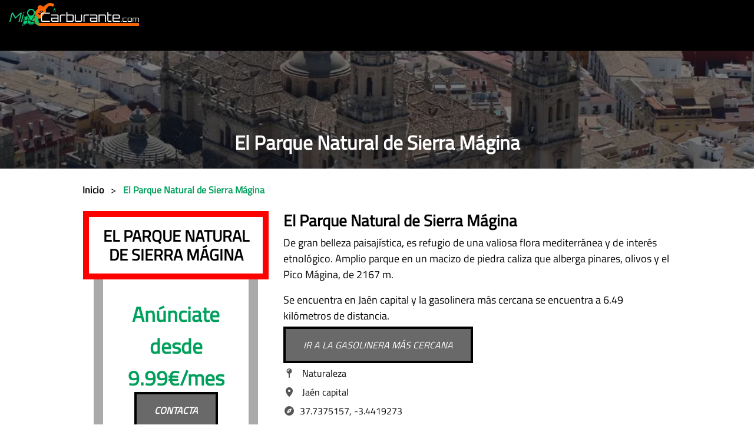

--- FILE ---
content_type: text/html;charset=UTF-8
request_url: https://www.micarburante.com/gasolineras-por-el-parque-natural-de-sierra-magina
body_size: 16000
content:
<!DOCTYPE html><html prefix="og: http://ogp.me/ns#" lang="es" data-beasties-container><head>
        <meta charset="utf-8">
        <style type="text/css" id="fa-auto-css">:root, :host {
  --fa-font-solid: normal 900 1em/1 "Font Awesome 7 Free";
  --fa-font-regular: normal 400 1em/1 "Font Awesome 7 Free";
  --fa-font-light: normal 300 1em/1 "Font Awesome 7 Pro";
  --fa-font-thin: normal 100 1em/1 "Font Awesome 7 Pro";
  --fa-font-duotone: normal 900 1em/1 "Font Awesome 7 Duotone";
  --fa-font-duotone-regular: normal 400 1em/1 "Font Awesome 7 Duotone";
  --fa-font-duotone-light: normal 300 1em/1 "Font Awesome 7 Duotone";
  --fa-font-duotone-thin: normal 100 1em/1 "Font Awesome 7 Duotone";
  --fa-font-brands: normal 400 1em/1 "Font Awesome 7 Brands";
  --fa-font-sharp-solid: normal 900 1em/1 "Font Awesome 7 Sharp";
  --fa-font-sharp-regular: normal 400 1em/1 "Font Awesome 7 Sharp";
  --fa-font-sharp-light: normal 300 1em/1 "Font Awesome 7 Sharp";
  --fa-font-sharp-thin: normal 100 1em/1 "Font Awesome 7 Sharp";
  --fa-font-sharp-duotone-solid: normal 900 1em/1 "Font Awesome 7 Sharp Duotone";
  --fa-font-sharp-duotone-regular: normal 400 1em/1 "Font Awesome 7 Sharp Duotone";
  --fa-font-sharp-duotone-light: normal 300 1em/1 "Font Awesome 7 Sharp Duotone";
  --fa-font-sharp-duotone-thin: normal 100 1em/1 "Font Awesome 7 Sharp Duotone";
  --fa-font-slab-regular: normal 400 1em/1 "Font Awesome 7 Slab";
  --fa-font-slab-press-regular: normal 400 1em/1 "Font Awesome 7 Slab Press";
  --fa-font-whiteboard-semibold: normal 600 1em/1 "Font Awesome 7 Whiteboard";
  --fa-font-thumbprint-light: normal 300 1em/1 "Font Awesome 7 Thumbprint";
  --fa-font-notdog-solid: normal 900 1em/1 "Font Awesome 7 Notdog";
  --fa-font-notdog-duo-solid: normal 900 1em/1 "Font Awesome 7 Notdog Duo";
  --fa-font-etch-solid: normal 900 1em/1 "Font Awesome 7 Etch";
  --fa-font-jelly-regular: normal 400 1em/1 "Font Awesome 7 Jelly";
  --fa-font-jelly-fill-regular: normal 400 1em/1 "Font Awesome 7 Jelly Fill";
  --fa-font-jelly-duo-regular: normal 400 1em/1 "Font Awesome 7 Jelly Duo";
  --fa-font-chisel-regular: normal 400 1em/1 "Font Awesome 7 Chisel";
  --fa-font-utility-semibold: normal 600 1em/1 "Font Awesome 7 Utility";
  --fa-font-utility-duo-semibold: normal 600 1em/1 "Font Awesome 7 Utility Duo";
  --fa-font-utility-fill-semibold: normal 600 1em/1 "Font Awesome 7 Utility Fill";
}

.svg-inline--fa {
  box-sizing: content-box;
  display: var(--fa-display, inline-block);
  height: 1em;
  overflow: visible;
  vertical-align: -0.125em;
  width: var(--fa-width, 1.25em);
}
.svg-inline--fa.fa-2xs {
  vertical-align: 0.1em;
}
.svg-inline--fa.fa-xs {
  vertical-align: 0em;
}
.svg-inline--fa.fa-sm {
  vertical-align: -0.0714285714em;
}
.svg-inline--fa.fa-lg {
  vertical-align: -0.2em;
}
.svg-inline--fa.fa-xl {
  vertical-align: -0.25em;
}
.svg-inline--fa.fa-2xl {
  vertical-align: -0.3125em;
}
.svg-inline--fa.fa-pull-left,
.svg-inline--fa .fa-pull-start {
  float: inline-start;
  margin-inline-end: var(--fa-pull-margin, 0.3em);
}
.svg-inline--fa.fa-pull-right,
.svg-inline--fa .fa-pull-end {
  float: inline-end;
  margin-inline-start: var(--fa-pull-margin, 0.3em);
}
.svg-inline--fa.fa-li {
  width: var(--fa-li-width, 2em);
  inset-inline-start: calc(-1 * var(--fa-li-width, 2em));
  inset-block-start: 0.25em; /* syncing vertical alignment with Web Font rendering */
}

.fa-layers-counter, .fa-layers-text {
  display: inline-block;
  position: absolute;
  text-align: center;
}

.fa-layers {
  display: inline-block;
  height: 1em;
  position: relative;
  text-align: center;
  vertical-align: -0.125em;
  width: var(--fa-width, 1.25em);
}
.fa-layers .svg-inline--fa {
  inset: 0;
  margin: auto;
  position: absolute;
  transform-origin: center center;
}

.fa-layers-text {
  left: 50%;
  top: 50%;
  transform: translate(-50%, -50%);
  transform-origin: center center;
}

.fa-layers-counter {
  background-color: var(--fa-counter-background-color, #ff253a);
  border-radius: var(--fa-counter-border-radius, 1em);
  box-sizing: border-box;
  color: var(--fa-inverse, #fff);
  line-height: var(--fa-counter-line-height, 1);
  max-width: var(--fa-counter-max-width, 5em);
  min-width: var(--fa-counter-min-width, 1.5em);
  overflow: hidden;
  padding: var(--fa-counter-padding, 0.25em 0.5em);
  right: var(--fa-right, 0);
  text-overflow: ellipsis;
  top: var(--fa-top, 0);
  transform: scale(var(--fa-counter-scale, 0.25));
  transform-origin: top right;
}

.fa-layers-bottom-right {
  bottom: var(--fa-bottom, 0);
  right: var(--fa-right, 0);
  top: auto;
  transform: scale(var(--fa-layers-scale, 0.25));
  transform-origin: bottom right;
}

.fa-layers-bottom-left {
  bottom: var(--fa-bottom, 0);
  left: var(--fa-left, 0);
  right: auto;
  top: auto;
  transform: scale(var(--fa-layers-scale, 0.25));
  transform-origin: bottom left;
}

.fa-layers-top-right {
  top: var(--fa-top, 0);
  right: var(--fa-right, 0);
  transform: scale(var(--fa-layers-scale, 0.25));
  transform-origin: top right;
}

.fa-layers-top-left {
  left: var(--fa-left, 0);
  right: auto;
  top: var(--fa-top, 0);
  transform: scale(var(--fa-layers-scale, 0.25));
  transform-origin: top left;
}

.fa-1x {
  font-size: 1em;
}

.fa-2x {
  font-size: 2em;
}

.fa-3x {
  font-size: 3em;
}

.fa-4x {
  font-size: 4em;
}

.fa-5x {
  font-size: 5em;
}

.fa-6x {
  font-size: 6em;
}

.fa-7x {
  font-size: 7em;
}

.fa-8x {
  font-size: 8em;
}

.fa-9x {
  font-size: 9em;
}

.fa-10x {
  font-size: 10em;
}

.fa-2xs {
  font-size: calc(10 / 16 * 1em); /* converts a 10px size into an em-based value that's relative to the scale's 16px base */
  line-height: calc(1 / 10 * 1em); /* sets the line-height of the icon back to that of it's parent */
  vertical-align: calc((6 / 10 - 0.375) * 1em); /* vertically centers the icon taking into account the surrounding text's descender */
}

.fa-xs {
  font-size: calc(12 / 16 * 1em); /* converts a 12px size into an em-based value that's relative to the scale's 16px base */
  line-height: calc(1 / 12 * 1em); /* sets the line-height of the icon back to that of it's parent */
  vertical-align: calc((6 / 12 - 0.375) * 1em); /* vertically centers the icon taking into account the surrounding text's descender */
}

.fa-sm {
  font-size: calc(14 / 16 * 1em); /* converts a 14px size into an em-based value that's relative to the scale's 16px base */
  line-height: calc(1 / 14 * 1em); /* sets the line-height of the icon back to that of it's parent */
  vertical-align: calc((6 / 14 - 0.375) * 1em); /* vertically centers the icon taking into account the surrounding text's descender */
}

.fa-lg {
  font-size: calc(20 / 16 * 1em); /* converts a 20px size into an em-based value that's relative to the scale's 16px base */
  line-height: calc(1 / 20 * 1em); /* sets the line-height of the icon back to that of it's parent */
  vertical-align: calc((6 / 20 - 0.375) * 1em); /* vertically centers the icon taking into account the surrounding text's descender */
}

.fa-xl {
  font-size: calc(24 / 16 * 1em); /* converts a 24px size into an em-based value that's relative to the scale's 16px base */
  line-height: calc(1 / 24 * 1em); /* sets the line-height of the icon back to that of it's parent */
  vertical-align: calc((6 / 24 - 0.375) * 1em); /* vertically centers the icon taking into account the surrounding text's descender */
}

.fa-2xl {
  font-size: calc(32 / 16 * 1em); /* converts a 32px size into an em-based value that's relative to the scale's 16px base */
  line-height: calc(1 / 32 * 1em); /* sets the line-height of the icon back to that of it's parent */
  vertical-align: calc((6 / 32 - 0.375) * 1em); /* vertically centers the icon taking into account the surrounding text's descender */
}

.fa-width-auto {
  --fa-width: auto;
}

.fa-fw,
.fa-width-fixed {
  --fa-width: 1.25em;
}

.fa-ul {
  list-style-type: none;
  margin-inline-start: var(--fa-li-margin, 2.5em);
  padding-inline-start: 0;
}
.fa-ul > li {
  position: relative;
}

.fa-li {
  inset-inline-start: calc(-1 * var(--fa-li-width, 2em));
  position: absolute;
  text-align: center;
  width: var(--fa-li-width, 2em);
  line-height: inherit;
}

/* Heads Up: Bordered Icons will not be supported in the future!
  - This feature will be deprecated in the next major release of Font Awesome (v8)!
  - You may continue to use it in this version *v7), but it will not be supported in Font Awesome v8.
*/
/* Notes:
* --@{v.$css-prefix}-border-width = 1/16 by default (to render as ~1px based on a 16px default font-size)
* --@{v.$css-prefix}-border-padding =
  ** 3/16 for vertical padding (to give ~2px of vertical whitespace around an icon considering it's vertical alignment)
  ** 4/16 for horizontal padding (to give ~4px of horizontal whitespace around an icon)
*/
.fa-border {
  border-color: var(--fa-border-color, #eee);
  border-radius: var(--fa-border-radius, 0.1em);
  border-style: var(--fa-border-style, solid);
  border-width: var(--fa-border-width, 0.0625em);
  box-sizing: var(--fa-border-box-sizing, content-box);
  padding: var(--fa-border-padding, 0.1875em 0.25em);
}

.fa-pull-left,
.fa-pull-start {
  float: inline-start;
  margin-inline-end: var(--fa-pull-margin, 0.3em);
}

.fa-pull-right,
.fa-pull-end {
  float: inline-end;
  margin-inline-start: var(--fa-pull-margin, 0.3em);
}

.fa-beat {
  animation-name: fa-beat;
  animation-delay: var(--fa-animation-delay, 0s);
  animation-direction: var(--fa-animation-direction, normal);
  animation-duration: var(--fa-animation-duration, 1s);
  animation-iteration-count: var(--fa-animation-iteration-count, infinite);
  animation-timing-function: var(--fa-animation-timing, ease-in-out);
}

.fa-bounce {
  animation-name: fa-bounce;
  animation-delay: var(--fa-animation-delay, 0s);
  animation-direction: var(--fa-animation-direction, normal);
  animation-duration: var(--fa-animation-duration, 1s);
  animation-iteration-count: var(--fa-animation-iteration-count, infinite);
  animation-timing-function: var(--fa-animation-timing, cubic-bezier(0.28, 0.84, 0.42, 1));
}

.fa-fade {
  animation-name: fa-fade;
  animation-delay: var(--fa-animation-delay, 0s);
  animation-direction: var(--fa-animation-direction, normal);
  animation-duration: var(--fa-animation-duration, 1s);
  animation-iteration-count: var(--fa-animation-iteration-count, infinite);
  animation-timing-function: var(--fa-animation-timing, cubic-bezier(0.4, 0, 0.6, 1));
}

.fa-beat-fade {
  animation-name: fa-beat-fade;
  animation-delay: var(--fa-animation-delay, 0s);
  animation-direction: var(--fa-animation-direction, normal);
  animation-duration: var(--fa-animation-duration, 1s);
  animation-iteration-count: var(--fa-animation-iteration-count, infinite);
  animation-timing-function: var(--fa-animation-timing, cubic-bezier(0.4, 0, 0.6, 1));
}

.fa-flip {
  animation-name: fa-flip;
  animation-delay: var(--fa-animation-delay, 0s);
  animation-direction: var(--fa-animation-direction, normal);
  animation-duration: var(--fa-animation-duration, 1s);
  animation-iteration-count: var(--fa-animation-iteration-count, infinite);
  animation-timing-function: var(--fa-animation-timing, ease-in-out);
}

.fa-shake {
  animation-name: fa-shake;
  animation-delay: var(--fa-animation-delay, 0s);
  animation-direction: var(--fa-animation-direction, normal);
  animation-duration: var(--fa-animation-duration, 1s);
  animation-iteration-count: var(--fa-animation-iteration-count, infinite);
  animation-timing-function: var(--fa-animation-timing, linear);
}

.fa-spin {
  animation-name: fa-spin;
  animation-delay: var(--fa-animation-delay, 0s);
  animation-direction: var(--fa-animation-direction, normal);
  animation-duration: var(--fa-animation-duration, 2s);
  animation-iteration-count: var(--fa-animation-iteration-count, infinite);
  animation-timing-function: var(--fa-animation-timing, linear);
}

.fa-spin-reverse {
  --fa-animation-direction: reverse;
}

.fa-pulse,
.fa-spin-pulse {
  animation-name: fa-spin;
  animation-direction: var(--fa-animation-direction, normal);
  animation-duration: var(--fa-animation-duration, 1s);
  animation-iteration-count: var(--fa-animation-iteration-count, infinite);
  animation-timing-function: var(--fa-animation-timing, steps(8));
}

@media (prefers-reduced-motion: reduce) {
  .fa-beat,
  .fa-bounce,
  .fa-fade,
  .fa-beat-fade,
  .fa-flip,
  .fa-pulse,
  .fa-shake,
  .fa-spin,
  .fa-spin-pulse {
    animation: none !important;
    transition: none !important;
  }
}
@keyframes fa-beat {
  0%, 90% {
    transform: scale(1);
  }
  45% {
    transform: scale(var(--fa-beat-scale, 1.25));
  }
}
@keyframes fa-bounce {
  0% {
    transform: scale(1, 1) translateY(0);
  }
  10% {
    transform: scale(var(--fa-bounce-start-scale-x, 1.1), var(--fa-bounce-start-scale-y, 0.9)) translateY(0);
  }
  30% {
    transform: scale(var(--fa-bounce-jump-scale-x, 0.9), var(--fa-bounce-jump-scale-y, 1.1)) translateY(var(--fa-bounce-height, -0.5em));
  }
  50% {
    transform: scale(var(--fa-bounce-land-scale-x, 1.05), var(--fa-bounce-land-scale-y, 0.95)) translateY(0);
  }
  57% {
    transform: scale(1, 1) translateY(var(--fa-bounce-rebound, -0.125em));
  }
  64% {
    transform: scale(1, 1) translateY(0);
  }
  100% {
    transform: scale(1, 1) translateY(0);
  }
}
@keyframes fa-fade {
  50% {
    opacity: var(--fa-fade-opacity, 0.4);
  }
}
@keyframes fa-beat-fade {
  0%, 100% {
    opacity: var(--fa-beat-fade-opacity, 0.4);
    transform: scale(1);
  }
  50% {
    opacity: 1;
    transform: scale(var(--fa-beat-fade-scale, 1.125));
  }
}
@keyframes fa-flip {
  50% {
    transform: rotate3d(var(--fa-flip-x, 0), var(--fa-flip-y, 1), var(--fa-flip-z, 0), var(--fa-flip-angle, -180deg));
  }
}
@keyframes fa-shake {
  0% {
    transform: rotate(-15deg);
  }
  4% {
    transform: rotate(15deg);
  }
  8%, 24% {
    transform: rotate(-18deg);
  }
  12%, 28% {
    transform: rotate(18deg);
  }
  16% {
    transform: rotate(-22deg);
  }
  20% {
    transform: rotate(22deg);
  }
  32% {
    transform: rotate(-12deg);
  }
  36% {
    transform: rotate(12deg);
  }
  40%, 100% {
    transform: rotate(0deg);
  }
}
@keyframes fa-spin {
  0% {
    transform: rotate(0deg);
  }
  100% {
    transform: rotate(360deg);
  }
}
.fa-rotate-90 {
  transform: rotate(90deg);
}

.fa-rotate-180 {
  transform: rotate(180deg);
}

.fa-rotate-270 {
  transform: rotate(270deg);
}

.fa-flip-horizontal {
  transform: scale(-1, 1);
}

.fa-flip-vertical {
  transform: scale(1, -1);
}

.fa-flip-both,
.fa-flip-horizontal.fa-flip-vertical {
  transform: scale(-1, -1);
}

.fa-rotate-by {
  transform: rotate(var(--fa-rotate-angle, 0));
}

.svg-inline--fa .fa-primary {
  fill: var(--fa-primary-color, currentColor);
  opacity: var(--fa-primary-opacity, 1);
}

.svg-inline--fa .fa-secondary {
  fill: var(--fa-secondary-color, currentColor);
  opacity: var(--fa-secondary-opacity, 0.4);
}

.svg-inline--fa.fa-swap-opacity .fa-primary {
  opacity: var(--fa-secondary-opacity, 0.4);
}

.svg-inline--fa.fa-swap-opacity .fa-secondary {
  opacity: var(--fa-primary-opacity, 1);
}

.svg-inline--fa mask .fa-primary,
.svg-inline--fa mask .fa-secondary {
  fill: black;
}

.svg-inline--fa.fa-inverse {
  fill: var(--fa-inverse, #fff);
}

.fa-stack {
  display: inline-block;
  height: 2em;
  line-height: 2em;
  position: relative;
  vertical-align: middle;
  width: 2.5em;
}

.fa-inverse {
  color: var(--fa-inverse, #fff);
}

.svg-inline--fa.fa-stack-1x {
  --fa-width: 1.25em;
  height: 1em;
  width: var(--fa-width);
}
.svg-inline--fa.fa-stack-2x {
  --fa-width: 2.5em;
  height: 2em;
  width: var(--fa-width);
}

.fa-stack-1x,
.fa-stack-2x {
  inset: 0;
  margin: auto;
  position: absolute;
  z-index: var(--fa-stack-z-index, auto);
}</style><link rel="preconnect" href="https://fonts.googleapis.com">
        <link rel="preconnect" href="https://fonts.gstatic.com" crossorigin>
        <link rel="preconnect" href="https://www.googletagmanager.com" crossorigin>
        <link rel="preload" as="style" href="https://fonts.googleapis.com/css2?family=Titillium+Web&amp;display=swap">
        <style>@font-face{font-family:'Titillium Web';font-style:normal;font-weight:400;font-display:swap;src:url(https://fonts.gstatic.com/s/titilliumweb/v19/NaPecZTIAOhVxoMyOr9n_E7fdM3mDbRS.woff2) format('woff2');unicode-range:U+0100-02BA, U+02BD-02C5, U+02C7-02CC, U+02CE-02D7, U+02DD-02FF, U+0304, U+0308, U+0329, U+1D00-1DBF, U+1E00-1E9F, U+1EF2-1EFF, U+2020, U+20A0-20AB, U+20AD-20C0, U+2113, U+2C60-2C7F, U+A720-A7FF;}@font-face{font-family:'Titillium Web';font-style:normal;font-weight:400;font-display:swap;src:url(https://fonts.gstatic.com/s/titilliumweb/v19/NaPecZTIAOhVxoMyOr9n_E7fdMPmDQ.woff2) format('woff2');unicode-range:U+0000-00FF, U+0131, U+0152-0153, U+02BB-02BC, U+02C6, U+02DA, U+02DC, U+0304, U+0308, U+0329, U+2000-206F, U+20AC, U+2122, U+2191, U+2193, U+2212, U+2215, U+FEFF, U+FFFD;}</style>
        <link rel="icon" type="image/x-icon" href="favicon.ico">
        <base href="/">
        <meta name="viewport" content="width=device-width, initial-scale=1">
        <meta name="author" content="Just Quality - www.just-quality.com">
        <meta name="keywords" content="Gasolineras baratas, precio, ahorrar dinero, combustible, estaciones de servicio, carburantes, gasolina, diésel, GLP, GNC">
        <meta name="google-site-verification" content="DE_X_xIlqwuL4ZFh6_L-7AeetPpA6TlGY57X2bJUajs">
    <style>*,*:before,*:after{box-sizing:border-box}@media (prefers-reduced-motion: no-preference){:root{scroll-behavior:smooth}}body{margin:0;font-family:var(--bs-body-font-family);font-size:var(--bs-body-font-size);font-weight:var(--bs-body-font-weight);line-height:var(--bs-body-line-height);color:var(--bs-body-color);text-align:var(--bs-body-text-align);background-color:var(--bs-body-bg);-webkit-text-size-adjust:100%;-webkit-tap-highlight-color:rgba(0,0,0,0)}h2,h1{margin-top:0;margin-bottom:.5rem;font-weight:500;line-height:1.2;color:var(--bs-heading-color)}h1{font-size:calc(1.375rem + 1.5vw)}@media (min-width: 1200px){h1{font-size:2.5rem}}h2{font-size:calc(1.325rem + .9vw)}@media (min-width: 1200px){h2{font-size:2rem}}p{margin-top:0;margin-bottom:1rem}ol,ul{padding-left:2rem}ol,ul{margin-top:0;margin-bottom:1rem}a{color:rgba(var(--bs-link-color-rgb),var(--bs-link-opacity, 1));text-decoration:underline}a:hover{--bs-link-color-rgb: var(--bs-link-hover-color-rgb)}a:not([href]):not([class]),a:not([href]):not([class]):hover{color:inherit;text-decoration:none}img,svg{vertical-align:middle}table{caption-side:bottom;border-collapse:collapse}caption{padding-top:.5rem;padding-bottom:.5rem;color:var(--bs-secondary-color);text-align:left}th{text-align:inherit;text-align:-webkit-match-parent}thead,tbody,tr,td,th{border-color:inherit;border-style:solid;border-width:0}[hidden]{display:none!important}.list-unstyled{padding-left:0;list-style:none}:root{--bs-breakpoint-xs: 0;--bs-breakpoint-sm: 576px;--bs-breakpoint-md: 768px;--bs-breakpoint-lg: 992px;--bs-breakpoint-xl: 1200px;--bs-breakpoint-xxl: 1400px}.row{--bs-gutter-x: 1.5rem;--bs-gutter-y: 0;display:flex;flex-wrap:wrap;margin-top:calc(-1 * var(--bs-gutter-y));margin-right:calc(-.5 * var(--bs-gutter-x));margin-left:calc(-.5 * var(--bs-gutter-x))}.row>*{flex-shrink:0;width:100%;max-width:100%;padding-right:calc(var(--bs-gutter-x) * .5);padding-left:calc(var(--bs-gutter-x) * .5);margin-top:var(--bs-gutter-y)}.col-2{flex:0 0 auto;width:16.66666667%}.col-4{flex:0 0 auto;width:33.33333333%}.col-8{flex:0 0 auto;width:66.66666667%}.col-12{flex:0 0 auto;width:100%}@media (min-width: 768px){.col-md-4{flex:0 0 auto;width:33.33333333%}.col-md-6{flex:0 0 auto;width:50%}}@media (min-width: 992px){.col-lg-4{flex:0 0 auto;width:33.33333333%}.col-lg-8{flex:0 0 auto;width:66.66666667%}}.nav{--bs-nav-link-padding-x: 1rem;--bs-nav-link-padding-y: .5rem;--bs-nav-link-font-weight: ;--bs-nav-link-color: var(--bs-link-color);--bs-nav-link-hover-color: var(--bs-link-hover-color);--bs-nav-link-disabled-color: var(--bs-secondary-color);display:flex;flex-wrap:wrap;padding-left:0;margin-bottom:0;list-style:none}.navbar{--bs-navbar-padding-x: 0;--bs-navbar-padding-y: .5rem;--bs-navbar-color: rgba(var(--bs-emphasis-color-rgb), .65);--bs-navbar-hover-color: rgba(var(--bs-emphasis-color-rgb), .8);--bs-navbar-disabled-color: rgba(var(--bs-emphasis-color-rgb), .3);--bs-navbar-active-color: rgba(var(--bs-emphasis-color-rgb), 1);--bs-navbar-brand-padding-y: .3125rem;--bs-navbar-brand-margin-end: 1rem;--bs-navbar-brand-font-size: 1.25rem;--bs-navbar-brand-color: rgba(var(--bs-emphasis-color-rgb), 1);--bs-navbar-brand-hover-color: rgba(var(--bs-emphasis-color-rgb), 1);--bs-navbar-nav-link-padding-x: .5rem;--bs-navbar-toggler-padding-y: .25rem;--bs-navbar-toggler-padding-x: .75rem;--bs-navbar-toggler-font-size: 1.25rem;--bs-navbar-toggler-icon-bg: url("data:image/svg+xml,%3csvg xmlns='http://www.w3.org/2000/svg' viewBox='0 0 30 30'%3e%3cpath stroke='rgba%2833, 37, 41, 0.75%29' stroke-linecap='round' stroke-miterlimit='10' stroke-width='2' d='M4 7h22M4 15h22M4 23h22'/%3e%3c/svg%3e");--bs-navbar-toggler-border-color: rgba(var(--bs-emphasis-color-rgb), .15);--bs-navbar-toggler-border-radius: var(--bs-border-radius);--bs-navbar-toggler-focus-width: .25rem;--bs-navbar-toggler-transition: box-shadow .15s ease-in-out;position:relative;display:flex;flex-wrap:wrap;align-items:center;justify-content:space-between;padding:var(--bs-navbar-padding-y) var(--bs-navbar-padding-x)}.navbar-brand{padding-top:var(--bs-navbar-brand-padding-y);padding-bottom:var(--bs-navbar-brand-padding-y);margin-right:var(--bs-navbar-brand-margin-end);font-size:var(--bs-navbar-brand-font-size);color:var(--bs-navbar-brand-color);text-decoration:none;white-space:nowrap}.navbar-brand:hover,.navbar-brand:focus{color:var(--bs-navbar-brand-hover-color)}.navbar-toggler{padding:var(--bs-navbar-toggler-padding-y) var(--bs-navbar-toggler-padding-x);font-size:var(--bs-navbar-toggler-font-size);line-height:1;color:var(--bs-navbar-color);background-color:transparent;border:var(--bs-border-width) solid var(--bs-navbar-toggler-border-color);border-radius:var(--bs-navbar-toggler-border-radius);transition:var(--bs-navbar-toggler-transition)}@media (prefers-reduced-motion: reduce){.navbar-toggler{transition:none}}.navbar-toggler:hover{text-decoration:none}.navbar-toggler:focus{text-decoration:none;outline:0;box-shadow:0 0 0 var(--bs-navbar-toggler-focus-width)}@media (min-width: 992px){.navbar-expand-lg{flex-wrap:nowrap;justify-content:flex-start}.navbar-expand-lg .navbar-toggler{display:none}}.fixed-top{position:fixed;top:0;right:0;left:0;z-index:1030}.object-fit-cover{object-fit:cover!important}.d-inline{display:inline!important}.d-inline-block{display:inline-block!important}.position-relative{position:relative!important}.position-absolute{position:absolute!important}.top-0{top:0!important}.w-100{width:100%!important}.h-100{height:100%!important}.justify-content-center{justify-content:center!important}.justify-content-around{justify-content:space-around!important}.m-0{margin:0!important}.mx-0{margin-right:0!important;margin-left:0!important}.mx-2{margin-right:.5rem!important;margin-left:.5rem!important}.mx-auto{margin-right:auto!important;margin-left:auto!important}.my-4{margin-top:1.5rem!important;margin-bottom:1.5rem!important}.mt-2{margin-top:.5rem!important}.mt-3{margin-top:1rem!important}.mt-5{margin-top:3rem!important}.me-0{margin-right:0!important}.me-1{margin-right:.25rem!important}.me-2{margin-right:.5rem!important}.mb-0{margin-bottom:0!important}.mb-1{margin-bottom:.25rem!important}.mb-3{margin-bottom:1rem!important}.mb-4{margin-bottom:1.5rem!important}.mb-5{margin-bottom:3rem!important}.ms-0{margin-left:0!important}.p-0{padding:0!important}.p-1{padding:.25rem!important}.p-2{padding:.5rem!important}.p-3{padding:1rem!important}.px-0{padding-right:0!important;padding-left:0!important}.px-1{padding-right:.25rem!important;padding-left:.25rem!important}.px-3{padding-right:1rem!important;padding-left:1rem!important}.py-0{padding-top:0!important;padding-bottom:0!important}.py-2{padding-top:.5rem!important;padding-bottom:.5rem!important}.py-3{padding-top:1rem!important;padding-bottom:1rem!important}.py-5{padding-top:3rem!important;padding-bottom:3rem!important}.pb-3{padding-bottom:1rem!important}.fst-italic{font-style:italic!important}.fw-bold{font-weight:700!important}.text-center{text-align:center!important}.text-uppercase{text-transform:uppercase!important}@media (min-width: 768px){.mb-md-0{margin-bottom:0!important}.text-md-start{text-align:left!important}.text-md-end{text-align:right!important}}@media (min-width: 992px){.me-lg-1{margin-right:.25rem!important}.pb-lg-1{padding-bottom:.25rem!important}}html{height:100%}body{position:relative;min-height:100%;margin:auto!important;font-family:Titillium Web,Titillium Web-fallback;font-size:16px;padding-top:86px}h1{font-size:33px}h2{font-size:27px}.font-size-23{font-size:23px}h1,h2{font-weight:700}p{font-size:18px}table{width:100%}.digital{font-family:Digital-7,Digital-Fallback}.z-index-plus-99999999{z-index:99999999}.text-overflow{text-overflow:ellipsis;overflow:hidden;white-space:nowrap}.font-size-10{font-size:10px}.font-size-12{font-size:12px}a,.transition,.btn{-moz-transition:.5s all;-webkit-transition:.5s all;transition:.5s all}a{text-decoration:none}a:hover{text-decoration:none;color:#00a05c!important}.top-0{top:0}.left-0{left:0}.btn{background-color:#696969!important;color:#fff;font-style:italic;border-radius:0;border:4px solid black;padding:15px 30px;text-transform:uppercase}.btn:hover{color:#000!important;font-weight:700}.btn:focus{outline:none;box-shadow:none}.btn:disabled{cursor:not-allowed}.cursor-pointer{cursor:pointer}.object-fit-cover{object-fit:cover}.opacity-085{opacity:.85}li{padding-bottom:.5rem}.background-black{background-color:#000}.background-dark-gray{background-color:#444}.background-green{background-color:#00a05c!important}.background-light-gray{background-color:#efefef}.background-gray{background-color:#aaa}.white{color:#fff}.black{color:#000}.green{color:#00a05c}.gray{color:#555}.orange{color:#ff6400}.max-width-1000px{max-width:1000px;margin:0 auto;position:relative}@media screen and (max-width: 1000px){body{padding-top:174px}.max-width-1000px{padding-left:1rem;padding-right:1rem}h1{font-size:28px}h2{font-size:25px}}@media only screen and (max-width: 767px){ul{-webkit-columns:2;-moz-columns:2;columns:2}}@media only screen and (max-width: 575px){ul{-webkit-columns:1;-moz-columns:1;columns:1}}@font-face{font-family:Digital-7;font-display:swap;src:url(/assets/fonts/digital-7.ttf) format("truetype")}fa-icon svg{display:inline-block!important;font-size:inherit!important;height:1em!important}
</style><link rel="stylesheet" href="styles-BEY3NICU.css" media="print" onload="this.media='all'"><noscript><link rel="stylesheet" href="styles-BEY3NICU.css"></noscript><style ng-app-id="ng">.fixed-top[_ngcontent-ng-c3001370275]{min-height:86px}.navbar-search[_ngcontent-ng-c3001370275]{width:100%!important;min-width:290px}#nav-toggler[_ngcontent-ng-c3001370275]{width:40px;height:40px;position:relative;-webkit-transform:rotate(0deg);-moz-transform:rotate(0deg);-o-transform:rotate(0deg);transform:rotate(0);-webkit-transition:.5s ease-in-out;-moz-transition:.5s ease-in-out;-o-transition:.5s ease-in-out;transition:.5s ease-in-out;cursor:pointer;margin-top:5px}#nav-toggler[_ngcontent-ng-c3001370275]   span[_ngcontent-ng-c3001370275]{display:block;position:absolute;margin:4px auto;height:3px;width:100%;border-radius:9px;opacity:1;left:0;-webkit-transform:rotate(0deg);-moz-transform:rotate(0deg);-o-transform:rotate(0deg);transform:rotate(0);-webkit-transition:.25s ease-in-out;-moz-transition:.25s ease-in-out;-o-transition:.25s ease-in-out;transition:.25s ease-in-out}#nav-toggler[_ngcontent-ng-c3001370275]   span[_ngcontent-ng-c3001370275]:nth-child(1){top:0}#nav-toggler[_ngcontent-ng-c3001370275]   span[_ngcontent-ng-c3001370275]:nth-child(2){top:13px}#nav-toggler[_ngcontent-ng-c3001370275]   span[_ngcontent-ng-c3001370275]:nth-child(3){top:26px}#nav-toggler.open[_ngcontent-ng-c3001370275]   span[_ngcontent-ng-c3001370275]:nth-child(1){top:13px;-webkit-transform:rotate(135deg);-moz-transform:rotate(135deg);-o-transform:rotate(135deg);transform:rotate(135deg)}#nav-toggler.open[_ngcontent-ng-c3001370275]   span[_ngcontent-ng-c3001370275]:nth-child(2){opacity:0;left:-60px}#nav-toggler.open[_ngcontent-ng-c3001370275]   span[_ngcontent-ng-c3001370275]:nth-child(3){top:13px;-webkit-transform:rotate(-135deg);-moz-transform:rotate(-135deg);-o-transform:rotate(-135deg);transform:rotate(-135deg)}.nav-item[_ngcontent-ng-c3001370275]{font-style:italic;padding-bottom:0;width:75%}.nav-link[_ngcontent-ng-c3001370275]{color:#fff;padding-top:11px;font-size:15px;text-overflow:ellipsis;overflow:hidden;white-space:nowrap}.nav-link[_ngcontent-ng-c3001370275]:hover, .closest-gas-station-link[_ngcontent-ng-c3001370275]{color:#00844d}@media only screen and (max-width: 991px){.fixed-top[_ngcontent-ng-c3001370275]{min-height:134px}.nav-link[_ngcontent-ng-c3001370275]{text-overflow:initial;overflow:initial;white-space:initial}}</style><style ng-app-id="ng">footer[_ngcontent-ng-c2389768669]{background-color:#000;text-align:center;padding-top:2rem;min-height:560px}.image-container[_ngcontent-ng-c2389768669]{height:39px;margin-bottom:2rem}footer[_ngcontent-ng-c2389768669], a[_ngcontent-ng-c2389768669], .show-preferences[_ngcontent-ng-c2389768669]{color:#fff}.show-preferences[_ngcontent-ng-c2389768669]:hover{color:#00a05c}</style><style ng-app-id="ng">.cookies-banner-container[_ngcontent-ng-c209521003]{width:350px;max-width:95%;border:2px solid #ff6400;color:#fff;padding:.75rem}@media only screen and (max-width: 991px){.cookies-banner-container[_ngcontent-ng-c209521003]{border:none}}</style><meta name="description" content="Listado de gasolineras por El Parque Natural de Sierra Mágina en Albanchez de Mágina, Bélmez de la Moraleda, Huelma, Torres"><meta property="og:locale" content="es_ES"><meta property="og:type" content="article"><meta property="og:title" content="Gasolineras por El Parque Natural de Sierra Mágina | MiCarburante"><meta property="og:description" content="Listado de gasolineras por El Parque Natural de Sierra Mágina en Albanchez de Mágina, Bélmez de la Moraleda, Huelma, Torres"><meta property="og:url" content="https://www.micarburante.com/gasolineras-por-el-parque-natural-de-sierra-magina"><meta property="og:site_name" content="MiCarburante.com"><meta property="og:image" content="/assets/ciudades/jaen.webp"><link rel="canonical" href="https://www.micarburante.com/gasolineras-por-el-parque-natural-de-sierra-magina"><title>Gasolineras por El Parque Natural de Sierra Mágina | MiCarburante</title><meta name="robots" content="noindex, follow"><style ng-app-id="ng">.company-logo[_ngcontent-ng-c1536216274]{height:30px;width:auto}.background[_ngcontent-ng-c1536216274]{width:100%;height:100%;object-fit:cover;filter:brightness(50%)}.page-introduction-container[_ngcontent-ng-c1536216274]{height:200px;position:relative}.page-introduction-content[_ngcontent-ng-c1536216274]{position:absolute;bottom:1rem;padding:0 1rem;width:100%;text-align:center;color:#fff}@media screen and (max-width: 1000px){.page-introduction-container[_ngcontent-ng-c1536216274]{height:200px}.page-introduction-content[_ngcontent-ng-c1536216274]{bottom:.5rem}h1[_ngcontent-ng-c1536216274]{font-size:25px}}</style><style ng-app-id="ng">.bread-crumbs-container[_ngcontent-ng-c3013026255]{min-height:56px;padding-top:1.5rem}</style><style ng-app-id="ng">.desktop-only-banner-container[_ngcontent-ng-c3189454958]{min-height:100px;width:100%;margin-bottom:1.5rem}</style><style ng-app-id="ng">.mobile-sticky-container[_ngcontent-ng-c1678975724]{position:relative;width:100%;border-top:1px solid #ccc;border-bottom:1px solid #ccc;height:125vh;margin:1rem auto}.mobile-sticky[_ngcontent-ng-c1678975724]{position:sticky;position:-webkit-sticky;top:180px;z-index:1}.mobile-sticky-ad-banner-container[_ngcontent-ng-c1678975724]{position:relative;width:325px!important;max-width:325px!important;margin:0 auto;padding:1rem 0}@media screen and (max-width: 991px){.mobile-sticky-ad-banner-container[_ngcontent-ng-c1678975724]{width:725px!important;max-width:725px!important}}@media screen and (max-width: 767px){.mobile-sticky-ad-banner-container[_ngcontent-ng-c1678975724]{width:540px!important;max-width:540px!important}}@media screen and (max-width: 575px){.mobile-sticky-ad-banner-container[_ngcontent-ng-c1678975724]{width:420px!important;max-width:420px!important}}@media screen and (max-width: 480px){.mobile-sticky-ad-banner-container[_ngcontent-ng-c1678975724]{width:375px!important;max-width:375px!important}}@media screen and (max-width: 400px){.mobile-sticky-ad-banner-container[_ngcontent-ng-c1678975724]{width:350px!important;max-width:350px!important}}@media screen and (max-width: 375px){.mobile-sticky-ad-banner-container[_ngcontent-ng-c1678975724]{width:320px!important;max-width:320px!important}}</style><style ng-app-id="ng">.place-of-interest-display-container[_ngcontent-ng-c389023926]{width:315px;height:460px;position:relative;overflow:hidden}.border-red[_ngcontent-ng-c389023926]{border:10px solid red}@media screen and (max-width: 575px){.place-of-interest-display-container[_ngcontent-ng-c389023926]{width:100%}}</style><style ng-app-id="ng">.osm-map-container[_ngcontent-ng-c3185302825]{position:relative;min-height:400px;margin:.75rem auto;max-width:1000px}@media screen and (max-width: 991px){.osm-map-container[_ngcontent-ng-c3185302825]{padding:0 1rem}}</style><style ng-app-id="ng">.ad-sense-banner-container[_ngcontent-ng-c671714286]{max-width:1000px;padding:1rem 0;margin:0 auto}@media screen and (max-width: 991px){.ad-sense-banner-container[_ngcontent-ng-c671714286]{width:725px!important;max-width:725px!important}}@media screen and (max-width: 767px){.ad-sense-banner-container[_ngcontent-ng-c671714286]{width:540px!important;max-width:540px!important}}@media screen and (max-width: 575px){.ad-sense-banner-container[_ngcontent-ng-c671714286]{width:450px!important;max-width:450px!important}}@media screen and (max-width: 480px){.ad-sense-banner-container[_ngcontent-ng-c671714286]{width:375px!important;max-width:375px!important}}@media screen and (max-width: 400px){.ad-sense-banner-container[_ngcontent-ng-c671714286]{width:350px!important;max-width:350px!important}}@media screen and (max-width: 375px){.ad-sense-banner-container[_ngcontent-ng-c671714286]{width:320px!important;max-width:320px!important}}</style><style ng-app-id="ng">.ul-3[_ngcontent-ng-c2420915668]{-webkit-columns:3;-moz-columns:3;columns:3;column-fill:balance}.ul-2[_ngcontent-ng-c2420915668]{-webkit-columns:2;-moz-columns:2;columns:2;column-fill:balance;text-align:center}@media only screen and (max-width: 767px){ul[_ngcontent-ng-c2420915668], .ul-3[_ngcontent-ng-c2420915668], .ul-2[_ngcontent-ng-c2420915668]{-webkit-columns:2;-moz-columns:2;columns:2}}@media only screen and (max-width: 575px){ul[_ngcontent-ng-c2420915668], .ul-3[_ngcontent-ng-c2420915668], .ul-2[_ngcontent-ng-c2420915668]{-webkit-columns:1;-moz-columns:1;columns:1}}</style><style ng-app-id="ng">tr[_ngcontent-ng-c2977836517]:hover{color:#00a05c}</style><style ng-app-id="ng">.digital[_ngcontent-ng-c1144243375]{font-size:17px;line-height:1.7}.fuel-type-name-container[_ngcontent-ng-c1144243375]{font-weight:700;text-transform:uppercase;padding:.3rem;font-size:13px}</style></head>
    <body><!--nghm--><script type="text/javascript" id="ng-event-dispatch-contract">(()=>{function p(t,n,r,o,e,i,f,m){return{eventType:t,event:n,targetElement:r,eic:o,timeStamp:e,eia:i,eirp:f,eiack:m}}function u(t){let n=[],r=e=>{n.push(e)};return{c:t,q:n,et:[],etc:[],d:r,h:e=>{r(p(e.type,e,e.target,t,Date.now()))}}}function s(t,n,r){for(let o=0;o<n.length;o++){let e=n[o];(r?t.etc:t.et).push(e),t.c.addEventListener(e,t.h,r)}}function c(t,n,r,o,e=window){let i=u(t);e._ejsas||(e._ejsas={}),e._ejsas[n]=i,s(i,r),s(i,o,!0)}window.__jsaction_bootstrap=c;})();
</script><script>window.__jsaction_bootstrap(document.body,"ng",["click"],[]);</script>
        <app-micarburante ng-version="20.3.15" ngh="15" ng-server-context="ssr"><!----><!----><app-navbar _nghost-ng-c3001370275 ngh="0"><div _ngcontent-ng-c3001370275 class="fixed-top top-0 w-100 px-3 z-index-plus-99999999 background-black"><nav _ngcontent-ng-c3001370275 aria-label="Menú principal" class="nav navbar navbar-expand-lg py-0"><a _ngcontent-ng-c3001370275 routerlink="/" class="navbar-brand" href="/" jsaction="click:;"><img _ngcontent-ng-c3001370275 src="/assets/logo-green-white.webp" height="39px" width="220px" alt="Precios en las gasolineras de España"></a><div _ngcontent-ng-c3001370275 class="navbar-toggler p-0"><div _ngcontent-ng-c3001370275 id="nav-toggler" class jsaction="click:;"><span _ngcontent-ng-c3001370275 class="background-green"></span><span _ngcontent-ng-c3001370275 class="background-green"></span><span _ngcontent-ng-c3001370275 class="background-green"></span></div></div><!----><!----><!----></nav><!----><!----></div><!----><!----></app-navbar><router-outlet></router-outlet><app-place-of-interest ngh="12"><!----><app-json-ld ngskiphydration="true"><script type="application/ld+json">{
  "@context": "https://schema.org",
  "@type": "Place",
  "name": "El Parque Natural de Sierra Mágina",
  "description": "De gran belleza paisajística, es refugio de una valiosa flora mediterránea y de interés etnológico. Amplio parque en un macizo de piedra caliza que alberga pinares, olivos y el Pico Mágina, de 2167 m.",
  "latitude": 37.7375157,
  "longitude": -3.4419273
}</script><!----></app-json-ld><app-page-introduction _nghost-ng-c1536216274 ngh="1"><div _ngcontent-ng-c1536216274 class="page-introduction-container"><picture _ngcontent-ng-c1536216274><source _ngcontent-ng-c1536216274 media="(max-width:767px)" srcset="/assets/ciudades/jaen-mobile.webp"><img _ngcontent-ng-c1536216274 fetchpriority="high" class="background" src="/assets/ciudades/jaen.webp" alt="El Parque Natural de Sierra Mágina"></picture><div _ngcontent-ng-c1536216274 class="page-introduction-content"><!----><h1 _ngcontent-ng-c1536216274> El Parque Natural de Sierra Mágina </h1></div></div></app-page-introduction><app-bread-crumbs _nghost-ng-c3013026255 ngh="2"><div _ngcontent-ng-c3013026255 class="max-width-1000px bread-crumbs-container"><app-json-ld _ngcontent-ng-c3013026255 ngskiphydration="true"><script type="application/ld+json">{
  "@context": "https://schema.org",
  "@type": "BreadcrumbList",
  "itemListElement": [
    {
      "@type": "ListItem",
      "position": 1,
      "item": {
        "@id": "/",
        "name": "Página principal de MiCarburante"
      }
    },
    {
      "@type": "ListItem",
      "position": 2,
      "item": {
        "@id": "/gasolineras-por-el-parque-natural-de-sierra-magina",
        "name": "Gasolineras cerca de El Parque Natural de Sierra Mágina"
      }
    }
  ]
}</script><!----></app-json-ld><nav _ngcontent-ng-c3013026255 aria-label="breadcrumb" class="mb-0"><ol _ngcontent-ng-c3013026255 class="list-unstyled"><li _ngcontent-ng-c3013026255 class="d-inline"><a _ngcontent-ng-c3013026255 class="fw-bold py-3" title="Página principal de MiCarburante" href="/" jsaction="click:;"> Inicio </a><span _ngcontent-ng-c3013026255 class="mx-2"> &gt; </span></li><!----><!----><!----><li _ngcontent-ng-c3013026255 class="d-inline"><span _ngcontent-ng-c3013026255 class="fw-bold green"> El Parque Natural de Sierra Mágina </span></li><!----><!----></ol></nav></div><!----><!----></app-bread-crumbs><app-ad-sense-desktop-only-banner adslot="6155950209" _nghost-ng-c3189454958 ngh="3"><!----></app-ad-sense-desktop-only-banner><app-ad-sense-mobile-only-sticky-banner adslot="2018228795" _nghost-ng-c1678975724 ngh="4"><!----></app-ad-sense-mobile-only-sticky-banner><div class="max-width-1000px mb-5"><div class="row justify-content-center mt-3"><div class="col-12 col-lg-4 mb-3"><app-place-of-interest-display _nghost-ng-c389023926 ngh="5"><div _ngcontent-ng-c389023926 class="place-of-interest-display-container mx-auto text-center"><div _ngcontent-ng-c389023926 class="border-red p-3"><h2 _ngcontent-ng-c389023926 class="m-0"> EL PARQUE NATURAL DE SIERRA MÁGINA </h2></div><div _ngcontent-ng-c389023926 class="row h-100 mx-0 justify-content-around"><div _ngcontent-ng-c389023926 class="col-2 h-100"><div _ngcontent-ng-c389023926 class="p-1 h-100 mx-auto background-gray" style="width: 1rem;"></div></div><div _ngcontent-ng-c389023926 class="col-8 fw-bold px-0"><div _ngcontent-ng-c389023926 class="content-middle top-0 mt-3 w-100 p-3"><div _ngcontent-ng-c389023926 class="green mb-3" style="font-size: 35px;"> Anúnciate desde 9.99€/mes </div><a _ngcontent-ng-c389023926 routerlink="/contacto" class="btn" href="/contacto" jsaction="click:;"> CONTACTA </a></div></div><div _ngcontent-ng-c389023926 class="col-2 h-100"><div _ngcontent-ng-c389023926 class="h-100 mx-auto background-gray" style="width: 1rem;"></div></div></div></div></app-place-of-interest-display></div><div class="col-12 col-lg-8 mb-3"><app-place-of-interest-info ngh="6"><h2> El Parque Natural de Sierra Mágina
</h2><p> De gran belleza paisajística, es refugio de una valiosa flora mediterránea y de interés etnológico. Amplio parque en un macizo de piedra caliza que alberga pinares, olivos y el Pico Mágina, de 2167 m.
</p><p> Se encuentra <!--ngtns--> en Jaén <!----><!----><!----> capital <!----><!----><!----> y la gasolinera más cercana se encuentra a 6.49 kilómetros de distancia.
</p><div class="py-2"><a class="btn" href="/gasolineras-en-jaen/belmez-de-la-moraleda/blanca-carretera-a401-km-89-6774" jsaction="click:;"> IR A LA GASOLINERA MÁS CERCANA </a></div><ul class="list-unstyled mt-3"><li><fa-icon class="ng-fa-icon fa-fw me-2 gray" ngh="5"><svg data-prefix="fas" data-icon="map-pin" class="svg-inline--fa fa-map-pin fa-undefined fa-pull-undefined" role="img" viewBox="0 0 320 512" aria-hidden="true"><path fill="currentColor" d="M192 284.4C256.1 269.9 304 212.5 304 144 304 64.5 239.5 0 160 0S16 64.5 16 144c0 68.5 47.9 125.9 112 140.4L128 480c0 17.7 14.3 32 32 32s32-14.3 32-32l0-195.6zM168 96c-30.9 0-56 25.1-56 56 0 13.3-10.7 24-24 24s-24-10.7-24-24c0-57.4 46.6-104 104-104 13.3 0 24 10.7 24 24s-10.7 24-24 24z"/></svg></fa-icon><!----> Naturaleza <!----><!----><!----><!----><!----><!----><!----><!----><!----><!----><!----><!----><!----><!----><!----></li><li><a target="_blank" rel="nofollow" class="black" href="https://maps.google.com/?q=37.7375157,-3.4419273"><fa-icon class="ng-fa-icon fa-fw me-2 gray" ngh="5"><svg data-prefix="fas" data-icon="location-dot" class="svg-inline--fa fa-location-dot fa-undefined fa-pull-undefined" role="img" viewBox="0 0 384 512" aria-hidden="true"><path fill="currentColor" d="M0 188.6C0 84.4 86 0 192 0S384 84.4 384 188.6c0 119.3-120.2 262.3-170.4 316.8-11.8 12.8-31.5 12.8-43.3 0-50.2-54.5-170.4-197.5-170.4-316.8zM192 256a64 64 0 1 0 0-128 64 64 0 1 0 0 128z"/></svg></fa-icon> Jaén capital </a></li><li><a target="_blank" rel="nofollow" class="black" href="https://maps.google.com/?q=37.7375157,-3.4419273"><fa-icon class="ng-fa-icon fa-fw me-1 gray" ngh="5"><svg data-prefix="fas" data-icon="compass" class="svg-inline--fa fa-compass fa-undefined fa-pull-undefined" role="img" viewBox="0 0 512 512" aria-hidden="true"><path fill="currentColor" d="M256 512a256 256 0 1 0 0-512 256 256 0 1 0 0 512zm50.7-186.9L162.4 380.6c-19.4 7.5-38.5-11.6-31-31l55.5-144.3c3.3-8.5 9.9-15.1 18.4-18.4l144.3-55.5c19.4-7.5 38.5 11.6 31 31L325.1 306.7c-3.2 8.5-9.9 15.1-18.4 18.4zM288 256a32 32 0 1 0 -64 0 32 32 0 1 0 64 0z"/></svg></fa-icon> 37.7375157, -3.4419273 </a></li><!----></ul></app-place-of-interest-info></div></div><app-osm-map-wrapper _nghost-ng-c3185302825 ngh="7"><!----></app-osm-map-wrapper><app-ad-sense-banner-standard adslot="6155950209" _nghost-ng-c671714286 ngh="8"><!----></app-ad-sense-banner-standard></div><app-nearby ngh="9"><div elementvisible class="position-relative py-5"><picture><source media="(max-width:767px)" srcset="/assets/navegacion-gps-mobile.webp"><img imglazyload class="position-absolute top-0 left-0 w-100 h-100 object-fit-cover" alt="Gasolineras cercanas a El Parque Natural de Sierra Mágina"></picture><div class="position-absolute top-0 left-0 w-100 h-100 background-dark-gray opacity-085"></div><div class="max-width-1000px white"><h2> Las 5 gasolineras más cercanas a <span class="orange">El Parque Natural de Sierra Mágina</span></h2><p> Te ofrecemos un listado con las gasolineras más próximas a El Parque Natural de Sierra Mágina en un radio de 10.02 kilómetros. </p><app-gas-stations-nearby ngskiphydration="true" namestarttext="Gasolinera "><table><caption hidden> Gasolineras baratas cercanas </caption><thead><tr class="row mx-0 mb-4 orange"><th scope="col" id="station" class="col-8 col-md-6 px-0 text-overflow"> Estación </th><!----><th scope="col" id="distance" class="col-4 col-md-6 px-0 text-overflow"> Distancia </th><!----></tr></thead><tbody><tr _ngcontent-ng-c2977836517 class="row mx-0 mb-1 white cursor-pointer transition" tabindex="0" title="BLANCA en CARRETERA A401 KM. 89"><td _ngcontent-ng-c2977836517 headers="station" class="col-8 col-md-6 px-0 mb-4"><p _ngcontent-ng-c2977836517 class="fw-bold text-overflow mb-0"><fa-icon _ngcontent-ng-c2977836517 class="ng-fa-icon me-0 me-lg-1"><svg data-prefix="fas" data-icon="gas-pump" class="svg-inline--fa fa-gas-pump fa-undefined fa-pull-undefined" role="img" viewBox="0 0 512 512" aria-hidden="true"><path fill="currentColor" d="M32 64C32 28.7 60.7 0 96 0L256 0c35.3 0 64 28.7 64 64l0 192 8 0c48.6 0 88 39.4 88 88l0 32c0 13.3 10.7 24 24 24s24-10.7 24-24l0-154c-27.6-7.1-48-32.2-48-62l0-59.5-25.8-28.3c-8.9-9.8-8.2-25 1.6-33.9s25-8.2 33.9 1.6l71.7 78.8c9.4 10.3 14.6 23.7 14.6 37.7L512 376c0 39.8-32.2 72-72 72s-72-32.2-72-72l0-32c0-22.1-17.9-40-40-40l-8 0 0 161.4c9.3 3.3 16 12.2 16 22.6 0 13.3-10.7 24-24 24L40 512c-13.3 0-24-10.7-24-24 0-10.5 6.7-19.3 16-22.6L32 64zM96 80l0 96c0 8.8 7.2 16 16 16l128 0c8.8 0 16-7.2 16-16l0-96c0-8.8-7.2-16-16-16L112 64c-8.8 0-16 7.2-16 16z"/></svg></fa-icon> BLANCA en Bélmez de la Moraleda </p><p _ngcontent-ng-c2977836517 class="font-size-12 text-overflow mb-3"> CARRETERA A401 KM. 89 <br _ngcontent-ng-c2977836517> Bélmez de la Moraleda  , Jaén <!----></p><app-gas-station-fuel-prices _ngcontent-ng-c2977836517><app-gas-station-fuel-price _nghost-ng-c1144243375><!----></app-gas-station-fuel-price><app-gas-station-fuel-price _nghost-ng-c1144243375><!----></app-gas-station-fuel-price><app-gas-station-fuel-price _nghost-ng-c1144243375><div _ngcontent-ng-c1144243375 class="d-inline-block me-1 mb-1 ms-0 black"><div _ngcontent-ng-c1144243375 class="d-inline-block fuel-type-name-container" style="background-color: #000000; color: white;"> D </div><div _ngcontent-ng-c1144243375 class="d-inline-block text-center background-light-gray px-1"><span _ngcontent-ng-c1144243375 class="digital"> 1.349 </span><span _ngcontent-ng-c1144243375 class="font-size-10"> €/l </span></div></div><!----></app-gas-station-fuel-price><app-gas-station-fuel-price _nghost-ng-c1144243375><div _ngcontent-ng-c1144243375 class="d-inline-block me-1 mb-1 ms-0 black"><div _ngcontent-ng-c1144243375 class="d-inline-block fuel-type-name-container" style="background-color: #be2223; color: white;"> Diésel B </div><div _ngcontent-ng-c1144243375 class="d-inline-block text-center background-light-gray px-1"><span _ngcontent-ng-c1144243375 class="digital"> 1.069 </span><span _ngcontent-ng-c1144243375 class="font-size-10"> €/l </span></div></div><!----></app-gas-station-fuel-price><app-gas-station-fuel-price _nghost-ng-c1144243375><div _ngcontent-ng-c1144243375 class="d-inline-block me-1 mb-1 ms-0 black"><div _ngcontent-ng-c1144243375 class="d-inline-block fuel-type-name-container" style="background-color: #000000; color: white;"> D+ </div><div _ngcontent-ng-c1144243375 class="d-inline-block text-center background-light-gray px-1"><span _ngcontent-ng-c1144243375 class="digital"> 1.399 </span><span _ngcontent-ng-c1144243375 class="font-size-10"> €/l </span></div></div><!----></app-gas-station-fuel-price><app-gas-station-fuel-price _nghost-ng-c1144243375><!----></app-gas-station-fuel-price><app-gas-station-fuel-price _nghost-ng-c1144243375><!----></app-gas-station-fuel-price><app-gas-station-fuel-price _nghost-ng-c1144243375><!----></app-gas-station-fuel-price><app-gas-station-fuel-price _nghost-ng-c1144243375><div _ngcontent-ng-c1144243375 class="d-inline-block me-1 mb-1 ms-0 black"><div _ngcontent-ng-c1144243375 class="d-inline-block fuel-type-name-container" style="background-color: #00a05c; color: black;"> SP95 </div><div _ngcontent-ng-c1144243375 class="d-inline-block text-center background-light-gray px-1"><span _ngcontent-ng-c1144243375 class="digital"> 1.419 </span><span _ngcontent-ng-c1144243375 class="font-size-10"> €/l </span></div></div><!----></app-gas-station-fuel-price><app-gas-station-fuel-price _nghost-ng-c1144243375><!----></app-gas-station-fuel-price><app-gas-station-fuel-price _nghost-ng-c1144243375><!----></app-gas-station-fuel-price><!----></app-gas-station-fuel-prices><!----></td><!----><td _ngcontent-ng-c2977836517 headers="distance" class="col-4 col-md-6 px-0 text-overflow"><span _ngcontent-ng-c2977836517 class="digital font-size-23">6.49</span><span _ngcontent-ng-c2977836517 class="font-size-12"> kms</span></td><!----></tr><!----><tr _ngcontent-ng-c2977836517 class="row mx-0 mb-1 white cursor-pointer transition" tabindex="0" title="S.C.A. NTRA SRA DE LA ASUNCION en CARRETERA J-3105 KM. 4,00"><td _ngcontent-ng-c2977836517 headers="station" class="col-8 col-md-6 px-0 mb-4"><p _ngcontent-ng-c2977836517 class="fw-bold text-overflow mb-0"><fa-icon _ngcontent-ng-c2977836517 class="ng-fa-icon me-0 me-lg-1"><svg data-prefix="fas" data-icon="gas-pump" class="svg-inline--fa fa-gas-pump fa-undefined fa-pull-undefined" role="img" viewBox="0 0 512 512" aria-hidden="true"><path fill="currentColor" d="M32 64C32 28.7 60.7 0 96 0L256 0c35.3 0 64 28.7 64 64l0 192 8 0c48.6 0 88 39.4 88 88l0 32c0 13.3 10.7 24 24 24s24-10.7 24-24l0-154c-27.6-7.1-48-32.2-48-62l0-59.5-25.8-28.3c-8.9-9.8-8.2-25 1.6-33.9s25-8.2 33.9 1.6l71.7 78.8c9.4 10.3 14.6 23.7 14.6 37.7L512 376c0 39.8-32.2 72-72 72s-72-32.2-72-72l0-32c0-22.1-17.9-40-40-40l-8 0 0 161.4c9.3 3.3 16 12.2 16 22.6 0 13.3-10.7 24-24 24L40 512c-13.3 0-24-10.7-24-24 0-10.5 6.7-19.3 16-22.6L32 64zM96 80l0 96c0 8.8 7.2 16 16 16l128 0c8.8 0 16-7.2 16-16l0-96c0-8.8-7.2-16-16-16L112 64c-8.8 0-16 7.2-16 16z"/></svg></fa-icon> S.C.A. NTRA SRA DE LA ASUNCION en Albanchez de Mágina </p><p _ngcontent-ng-c2977836517 class="font-size-12 text-overflow mb-3"> CARRETERA J-3105 KM. 4,00 <br _ngcontent-ng-c2977836517> Albanchez de Mágina  , Jaén <!----></p><app-gas-station-fuel-prices _ngcontent-ng-c2977836517><app-gas-station-fuel-price _nghost-ng-c1144243375><!----></app-gas-station-fuel-price><app-gas-station-fuel-price _nghost-ng-c1144243375><!----></app-gas-station-fuel-price><app-gas-station-fuel-price _nghost-ng-c1144243375><div _ngcontent-ng-c1144243375 class="d-inline-block me-1 mb-1 ms-0 black"><div _ngcontent-ng-c1144243375 class="d-inline-block fuel-type-name-container" style="background-color: #000000; color: white;"> D </div><div _ngcontent-ng-c1144243375 class="d-inline-block text-center background-light-gray px-1"><span _ngcontent-ng-c1144243375 class="digital"> 1.301 </span><span _ngcontent-ng-c1144243375 class="font-size-10"> €/l </span></div></div><!----></app-gas-station-fuel-price><app-gas-station-fuel-price _nghost-ng-c1144243375><div _ngcontent-ng-c1144243375 class="d-inline-block me-1 mb-1 ms-0 black"><div _ngcontent-ng-c1144243375 class="d-inline-block fuel-type-name-container" style="background-color: #be2223; color: white;"> Diésel B </div><div _ngcontent-ng-c1144243375 class="d-inline-block text-center background-light-gray px-1"><span _ngcontent-ng-c1144243375 class="digital"> 0.824 </span><span _ngcontent-ng-c1144243375 class="font-size-10"> €/l </span></div></div><!----></app-gas-station-fuel-price><app-gas-station-fuel-price _nghost-ng-c1144243375><!----></app-gas-station-fuel-price><app-gas-station-fuel-price _nghost-ng-c1144243375><!----></app-gas-station-fuel-price><app-gas-station-fuel-price _nghost-ng-c1144243375><!----></app-gas-station-fuel-price><app-gas-station-fuel-price _nghost-ng-c1144243375><!----></app-gas-station-fuel-price><app-gas-station-fuel-price _nghost-ng-c1144243375><div _ngcontent-ng-c1144243375 class="d-inline-block me-1 mb-1 ms-0 black"><div _ngcontent-ng-c1144243375 class="d-inline-block fuel-type-name-container" style="background-color: #00a05c; color: black;"> SP95 </div><div _ngcontent-ng-c1144243375 class="d-inline-block text-center background-light-gray px-1"><span _ngcontent-ng-c1144243375 class="digital"> 1.381 </span><span _ngcontent-ng-c1144243375 class="font-size-10"> €/l </span></div></div><!----></app-gas-station-fuel-price><app-gas-station-fuel-price _nghost-ng-c1144243375><!----></app-gas-station-fuel-price><app-gas-station-fuel-price _nghost-ng-c1144243375><!----></app-gas-station-fuel-price><!----></app-gas-station-fuel-prices><!----></td><!----><td _ngcontent-ng-c2977836517 headers="distance" class="col-4 col-md-6 px-0 text-overflow"><span _ngcontent-ng-c2977836517 class="digital font-size-23">8.00</span><span _ngcontent-ng-c2977836517 class="font-size-12"> kms</span></td><!----></tr><!----><tr _ngcontent-ng-c2977836517 class="row mx-0 mb-1 white cursor-pointer transition" tabindex="0" title="S.C.A. SANTA ISABEL en CARRETERA JIMENA-TORRES KM. 7,800"><td _ngcontent-ng-c2977836517 headers="station" class="col-8 col-md-6 px-0 mb-4"><p _ngcontent-ng-c2977836517 class="fw-bold text-overflow mb-0"><fa-icon _ngcontent-ng-c2977836517 class="ng-fa-icon me-0 me-lg-1"><svg data-prefix="fas" data-icon="gas-pump" class="svg-inline--fa fa-gas-pump fa-undefined fa-pull-undefined" role="img" viewBox="0 0 512 512" aria-hidden="true"><path fill="currentColor" d="M32 64C32 28.7 60.7 0 96 0L256 0c35.3 0 64 28.7 64 64l0 192 8 0c48.6 0 88 39.4 88 88l0 32c0 13.3 10.7 24 24 24s24-10.7 24-24l0-154c-27.6-7.1-48-32.2-48-62l0-59.5-25.8-28.3c-8.9-9.8-8.2-25 1.6-33.9s25-8.2 33.9 1.6l71.7 78.8c9.4 10.3 14.6 23.7 14.6 37.7L512 376c0 39.8-32.2 72-72 72s-72-32.2-72-72l0-32c0-22.1-17.9-40-40-40l-8 0 0 161.4c9.3 3.3 16 12.2 16 22.6 0 13.3-10.7 24-24 24L40 512c-13.3 0-24-10.7-24-24 0-10.5 6.7-19.3 16-22.6L32 64zM96 80l0 96c0 8.8 7.2 16 16 16l128 0c8.8 0 16-7.2 16-16l0-96c0-8.8-7.2-16-16-16L112 64c-8.8 0-16 7.2-16 16z"/></svg></fa-icon> S.C.A. SANTA ISABEL en Torres </p><p _ngcontent-ng-c2977836517 class="font-size-12 text-overflow mb-3"> CARRETERA JIMENA-TORRES KM. 7,800 <br _ngcontent-ng-c2977836517> Torres  , Jaén <!----></p><app-gas-station-fuel-prices _ngcontent-ng-c2977836517><app-gas-station-fuel-price _nghost-ng-c1144243375><!----></app-gas-station-fuel-price><app-gas-station-fuel-price _nghost-ng-c1144243375><!----></app-gas-station-fuel-price><app-gas-station-fuel-price _nghost-ng-c1144243375><div _ngcontent-ng-c1144243375 class="d-inline-block me-1 mb-1 ms-0 black"><div _ngcontent-ng-c1144243375 class="d-inline-block fuel-type-name-container" style="background-color: #000000; color: white;"> D </div><div _ngcontent-ng-c1144243375 class="d-inline-block text-center background-light-gray px-1"><span _ngcontent-ng-c1144243375 class="digital"> 1.296 </span><span _ngcontent-ng-c1144243375 class="font-size-10"> €/l </span></div></div><!----></app-gas-station-fuel-price><app-gas-station-fuel-price _nghost-ng-c1144243375><div _ngcontent-ng-c1144243375 class="d-inline-block me-1 mb-1 ms-0 black"><div _ngcontent-ng-c1144243375 class="d-inline-block fuel-type-name-container" style="background-color: #be2223; color: white;"> Diésel B </div><div _ngcontent-ng-c1144243375 class="d-inline-block text-center background-light-gray px-1"><span _ngcontent-ng-c1144243375 class="digital"> 0.873 </span><span _ngcontent-ng-c1144243375 class="font-size-10"> €/l </span></div></div><!----></app-gas-station-fuel-price><app-gas-station-fuel-price _nghost-ng-c1144243375><!----></app-gas-station-fuel-price><app-gas-station-fuel-price _nghost-ng-c1144243375><!----></app-gas-station-fuel-price><app-gas-station-fuel-price _nghost-ng-c1144243375><!----></app-gas-station-fuel-price><app-gas-station-fuel-price _nghost-ng-c1144243375><!----></app-gas-station-fuel-price><app-gas-station-fuel-price _nghost-ng-c1144243375><div _ngcontent-ng-c1144243375 class="d-inline-block me-1 mb-1 ms-0 black"><div _ngcontent-ng-c1144243375 class="d-inline-block fuel-type-name-container" style="background-color: #00a05c; color: black;"> SP95 </div><div _ngcontent-ng-c1144243375 class="d-inline-block text-center background-light-gray px-1"><span _ngcontent-ng-c1144243375 class="digital"> 1.378 </span><span _ngcontent-ng-c1144243375 class="font-size-10"> €/l </span></div></div><!----></app-gas-station-fuel-price><app-gas-station-fuel-price _nghost-ng-c1144243375><!----></app-gas-station-fuel-price><app-gas-station-fuel-price _nghost-ng-c1144243375><!----></app-gas-station-fuel-price><!----></app-gas-station-fuel-prices><!----></td><!----><td _ngcontent-ng-c2977836517 headers="distance" class="col-4 col-md-6 px-0 text-overflow"><span _ngcontent-ng-c2977836517 class="digital font-size-23">9.08</span><span _ngcontent-ng-c2977836517 class="font-size-12"> kms</span></td><!----></tr><!----><tr _ngcontent-ng-c2977836517 class="row mx-0 mb-1 white cursor-pointer transition" tabindex="0" title="S.C.A. SAN ISIDRO LABRADOR en CARRETERA CORDOBA-ALMERIA KM. 160"><td _ngcontent-ng-c2977836517 headers="station" class="col-8 col-md-6 px-0 mb-4"><p _ngcontent-ng-c2977836517 class="fw-bold text-overflow mb-0"><fa-icon _ngcontent-ng-c2977836517 class="ng-fa-icon me-0 me-lg-1"><svg data-prefix="fas" data-icon="gas-pump" class="svg-inline--fa fa-gas-pump fa-undefined fa-pull-undefined" role="img" viewBox="0 0 512 512" aria-hidden="true"><path fill="currentColor" d="M32 64C32 28.7 60.7 0 96 0L256 0c35.3 0 64 28.7 64 64l0 192 8 0c48.6 0 88 39.4 88 88l0 32c0 13.3 10.7 24 24 24s24-10.7 24-24l0-154c-27.6-7.1-48-32.2-48-62l0-59.5-25.8-28.3c-8.9-9.8-8.2-25 1.6-33.9s25-8.2 33.9 1.6l71.7 78.8c9.4 10.3 14.6 23.7 14.6 37.7L512 376c0 39.8-32.2 72-72 72s-72-32.2-72-72l0-32c0-22.1-17.9-40-40-40l-8 0 0 161.4c9.3 3.3 16 12.2 16 22.6 0 13.3-10.7 24-24 24L40 512c-13.3 0-24-10.7-24-24 0-10.5 6.7-19.3 16-22.6L32 64zM96 80l0 96c0 8.8 7.2 16 16 16l128 0c8.8 0 16-7.2 16-16l0-96c0-8.8-7.2-16-16-16L112 64c-8.8 0-16 7.2-16 16z"/></svg></fa-icon> S.C.A. SAN ISIDRO LABRADOR en Huelma </p><p _ngcontent-ng-c2977836517 class="font-size-12 text-overflow mb-3"> CARRETERA CORDOBA-ALMERIA KM. 160 <br _ngcontent-ng-c2977836517> Huelma  , Jaén <!----></p><app-gas-station-fuel-prices _ngcontent-ng-c2977836517><app-gas-station-fuel-price _nghost-ng-c1144243375><!----></app-gas-station-fuel-price><app-gas-station-fuel-price _nghost-ng-c1144243375><!----></app-gas-station-fuel-price><app-gas-station-fuel-price _nghost-ng-c1144243375><div _ngcontent-ng-c1144243375 class="d-inline-block me-1 mb-1 ms-0 black"><div _ngcontent-ng-c1144243375 class="d-inline-block fuel-type-name-container" style="background-color: #000000; color: white;"> D </div><div _ngcontent-ng-c1144243375 class="d-inline-block text-center background-light-gray px-1"><span _ngcontent-ng-c1144243375 class="digital"> 1.299 </span><span _ngcontent-ng-c1144243375 class="font-size-10"> €/l </span></div></div><!----></app-gas-station-fuel-price><app-gas-station-fuel-price _nghost-ng-c1144243375><div _ngcontent-ng-c1144243375 class="d-inline-block me-1 mb-1 ms-0 black"><div _ngcontent-ng-c1144243375 class="d-inline-block fuel-type-name-container" style="background-color: #be2223; color: white;"> Diésel B </div><div _ngcontent-ng-c1144243375 class="d-inline-block text-center background-light-gray px-1"><span _ngcontent-ng-c1144243375 class="digital"> 0.902 </span><span _ngcontent-ng-c1144243375 class="font-size-10"> €/l </span></div></div><!----></app-gas-station-fuel-price><app-gas-station-fuel-price _nghost-ng-c1144243375><!----></app-gas-station-fuel-price><app-gas-station-fuel-price _nghost-ng-c1144243375><!----></app-gas-station-fuel-price><app-gas-station-fuel-price _nghost-ng-c1144243375><!----></app-gas-station-fuel-price><app-gas-station-fuel-price _nghost-ng-c1144243375><!----></app-gas-station-fuel-price><app-gas-station-fuel-price _nghost-ng-c1144243375><!----></app-gas-station-fuel-price><app-gas-station-fuel-price _nghost-ng-c1144243375><!----></app-gas-station-fuel-price><app-gas-station-fuel-price _nghost-ng-c1144243375><!----></app-gas-station-fuel-price><!----></app-gas-station-fuel-prices><!----></td><!----><td _ngcontent-ng-c2977836517 headers="distance" class="col-4 col-md-6 px-0 text-overflow"><span _ngcontent-ng-c2977836517 class="digital font-size-23">9.89</span><span _ngcontent-ng-c2977836517 class="font-size-12"> kms</span></td><!----></tr><!----><tr _ngcontent-ng-c2977836517 class="row mx-0 mb-1 white cursor-pointer transition" tabindex="0" title="REPSOL en CARRETERA CORDOBA ALMERIA KM. 158"><td _ngcontent-ng-c2977836517 headers="station" class="col-8 col-md-6 px-0 mb-4"><p _ngcontent-ng-c2977836517 class="fw-bold text-overflow mb-0"><fa-icon _ngcontent-ng-c2977836517 class="ng-fa-icon me-0 me-lg-1"><svg data-prefix="fas" data-icon="gas-pump" class="svg-inline--fa fa-gas-pump fa-undefined fa-pull-undefined" role="img" viewBox="0 0 512 512" aria-hidden="true"><path fill="currentColor" d="M32 64C32 28.7 60.7 0 96 0L256 0c35.3 0 64 28.7 64 64l0 192 8 0c48.6 0 88 39.4 88 88l0 32c0 13.3 10.7 24 24 24s24-10.7 24-24l0-154c-27.6-7.1-48-32.2-48-62l0-59.5-25.8-28.3c-8.9-9.8-8.2-25 1.6-33.9s25-8.2 33.9 1.6l71.7 78.8c9.4 10.3 14.6 23.7 14.6 37.7L512 376c0 39.8-32.2 72-72 72s-72-32.2-72-72l0-32c0-22.1-17.9-40-40-40l-8 0 0 161.4c9.3 3.3 16 12.2 16 22.6 0 13.3-10.7 24-24 24L40 512c-13.3 0-24-10.7-24-24 0-10.5 6.7-19.3 16-22.6L32 64zM96 80l0 96c0 8.8 7.2 16 16 16l128 0c8.8 0 16-7.2 16-16l0-96c0-8.8-7.2-16-16-16L112 64c-8.8 0-16 7.2-16 16z"/></svg></fa-icon> REPSOL en Huelma </p><p _ngcontent-ng-c2977836517 class="font-size-12 text-overflow mb-3"> CARRETERA CORDOBA ALMERIA KM. 158 <br _ngcontent-ng-c2977836517> Huelma  , Jaén <!----></p><app-gas-station-fuel-prices _ngcontent-ng-c2977836517><app-gas-station-fuel-price _nghost-ng-c1144243375><!----></app-gas-station-fuel-price><app-gas-station-fuel-price _nghost-ng-c1144243375><!----></app-gas-station-fuel-price><app-gas-station-fuel-price _nghost-ng-c1144243375><div _ngcontent-ng-c1144243375 class="d-inline-block me-1 mb-1 ms-0 black"><div _ngcontent-ng-c1144243375 class="d-inline-block fuel-type-name-container" style="background-color: #000000; color: white;"> D </div><div _ngcontent-ng-c1144243375 class="d-inline-block text-center background-light-gray px-1"><span _ngcontent-ng-c1144243375 class="digital"> 1.459 </span><span _ngcontent-ng-c1144243375 class="font-size-10"> €/l </span></div></div><!----></app-gas-station-fuel-price><app-gas-station-fuel-price _nghost-ng-c1144243375><div _ngcontent-ng-c1144243375 class="d-inline-block me-1 mb-1 ms-0 black"><div _ngcontent-ng-c1144243375 class="d-inline-block fuel-type-name-container" style="background-color: #be2223; color: white;"> Diésel B </div><div _ngcontent-ng-c1144243375 class="d-inline-block text-center background-light-gray px-1"><span _ngcontent-ng-c1144243375 class="digital"> 1.089 </span><span _ngcontent-ng-c1144243375 class="font-size-10"> €/l </span></div></div><!----></app-gas-station-fuel-price><app-gas-station-fuel-price _nghost-ng-c1144243375><!----></app-gas-station-fuel-price><app-gas-station-fuel-price _nghost-ng-c1144243375><!----></app-gas-station-fuel-price><app-gas-station-fuel-price _nghost-ng-c1144243375><!----></app-gas-station-fuel-price><app-gas-station-fuel-price _nghost-ng-c1144243375><!----></app-gas-station-fuel-price><app-gas-station-fuel-price _nghost-ng-c1144243375><div _ngcontent-ng-c1144243375 class="d-inline-block me-1 mb-1 ms-0 black"><div _ngcontent-ng-c1144243375 class="d-inline-block fuel-type-name-container" style="background-color: #00a05c; color: black;"> SP95 </div><div _ngcontent-ng-c1144243375 class="d-inline-block text-center background-light-gray px-1"><span _ngcontent-ng-c1144243375 class="digital"> 1.509 </span><span _ngcontent-ng-c1144243375 class="font-size-10"> €/l </span></div></div><!----></app-gas-station-fuel-price><app-gas-station-fuel-price _nghost-ng-c1144243375><!----></app-gas-station-fuel-price><app-gas-station-fuel-price _nghost-ng-c1144243375><div _ngcontent-ng-c1144243375 class="d-inline-block me-1 mb-1 ms-0 black"><div _ngcontent-ng-c1144243375 class="d-inline-block fuel-type-name-container" style="background-color: #00a05c; color: black;"> SP98 </div><div _ngcontent-ng-c1144243375 class="d-inline-block text-center background-light-gray px-1"><span _ngcontent-ng-c1144243375 class="digital"> 1.639 </span><span _ngcontent-ng-c1144243375 class="font-size-10"> €/l </span></div></div><!----></app-gas-station-fuel-price><!----></app-gas-station-fuel-prices><!----></td><!----><td _ngcontent-ng-c2977836517 headers="distance" class="col-4 col-md-6 px-0 text-overflow"><span _ngcontent-ng-c2977836517 class="digital font-size-23">10.02</span><span _ngcontent-ng-c2977836517 class="font-size-12"> kms</span></td><!----></tr><!----><!----></tbody></table></app-gas-stations-nearby></div><!----></div><!----></app-nearby><app-item-links locationlinkanchorstart="Gasolineras en " ngh="11"><div elementvisible class="max-width-1000px py-5" style="min-height: 90px;"><h2 class="text-center mb-4 text-uppercase orange"> Municipios de El Parque Natural de Sierra Mágina o cercanos </h2><app-item-links-list _nghost-ng-c2420915668 ngh="10"><ul _ngcontent-ng-c2420915668 class="list-unstyled fw-bold ul-2"><li _ngcontent-ng-c2420915668><a _ngcontent-ng-c2420915668 class="py-2" title="Albanchez de Mágina" href="/gasolineras-en-jaen/albanchez-de-magina" jsaction="click:;"> Gasolineras en Albanchez de Mágina </a></li><li _ngcontent-ng-c2420915668><a _ngcontent-ng-c2420915668 class="py-2" title="Bélmez de la Moraleda" href="/gasolineras-en-jaen/belmez-de-la-moraleda" jsaction="click:;"> Gasolineras en Bélmez de la Moraleda </a></li><li _ngcontent-ng-c2420915668><a _ngcontent-ng-c2420915668 class="py-2" title="Huelma" href="/gasolineras-en-jaen/huelma" jsaction="click:;"> Gasolineras en Huelma </a></li><li _ngcontent-ng-c2420915668><a _ngcontent-ng-c2420915668 class="py-2" title="Torres" href="/gasolineras-en-jaen/torres" jsaction="click:;"> Gasolineras en Torres </a></li><!----></ul></app-item-links-list><!----></div><!----></app-item-links><!----><!----><!----><!----></app-place-of-interest><!----><app-footer _nghost-ng-c2389768669 ngh="13"><footer _ngcontent-ng-c2389768669 elementvisible><div _ngcontent-ng-c2389768669 class="image-container"><a _ngcontent-ng-c2389768669 routerlink="/" href="/" jsaction="click:;"><img _ngcontent-ng-c2389768669 imglazyload height="39px" width="220px" alt="MiCarburante.com"></a></div><div _ngcontent-ng-c2389768669 class="row mx-0"><div _ngcontent-ng-c2389768669 class="col-12 col-md-4 mb-5 mb-md-0"><span _ngcontent-ng-c2389768669 class="orange fst-italic"> MICARBURANTE.COM </span><ul _ngcontent-ng-c2389768669 class="list-unstyled mt-3"><li _ngcontent-ng-c2389768669><a _ngcontent-ng-c2389768669 routerlink="/" href="/" jsaction="click:;"> Inicio </a></li><li _ngcontent-ng-c2389768669><a _ngcontent-ng-c2389768669 routerlink="/mis-gasolineras" title="Gasolineras favoritas en MiCarburante.com" href="/mis-gasolineras" jsaction="click:;"> Mis gasolineras </a></li><li _ngcontent-ng-c2389768669><a _ngcontent-ng-c2389768669 routerlink="/anunciate-con-nosotros" title="Anúncia tu empresa en MiCarburante.com" href="/anunciate-con-nosotros" jsaction="click:;"> Anúnciate </a></li><li _ngcontent-ng-c2389768669><a _ngcontent-ng-c2389768669 routerlink="/integrate-con-nosotros" title="MiCarburante.com en tu página web" href="/integrate-con-nosotros" jsaction="click:;"> Widgets </a></li><li _ngcontent-ng-c2389768669><a _ngcontent-ng-c2389768669 routerlink="/nosotros" title="Acerca de MiCarburante.com" href="/nosotros" jsaction="click:;"> Nosotros </a></li><li _ngcontent-ng-c2389768669><a _ngcontent-ng-c2389768669 routerlink="/contacto" title="Contacta con nosotros" href="/contacto" jsaction="click:;"> Contacto </a></li></ul></div><div _ngcontent-ng-c2389768669 class="col-12 col-md-4 mb-5 mb-md-0"><span _ngcontent-ng-c2389768669 class="orange fst-italic"> TE PUEDE INTERESAR </span><ul _ngcontent-ng-c2389768669 class="list-unstyled mt-3"><li _ngcontent-ng-c2389768669><a _ngcontent-ng-c2389768669 routerlink="/gasolinera-mas-cerca-de-mi" title="Gasolinera más cercana a tu ubicación" href="/gasolinera-mas-cerca-de-mi" jsaction="click:;"> Gasolinera más cerca de mi </a></li><li _ngcontent-ng-c2389768669><a _ngcontent-ng-c2389768669 routerlink="/precios-hoy-en-gasolineras-de-espana" title="Precios actualizados en gasolineras del país" href="/precios-hoy-en-gasolineras-de-espana" jsaction="click:;"> Precios HOY en gasolineras de España </a></li><li _ngcontent-ng-c2389768669><a _ngcontent-ng-c2389768669 routerlink="/gasolineras-abiertas-24-horas" title="Gasolineras 24 horas en España" href="/gasolineras-abiertas-24-horas" jsaction="click:;"> Gasolineras abiertas 24 horas </a></li><li _ngcontent-ng-c2389768669><a _ngcontent-ng-c2389768669 routerlink="/gasolineras-mas-baratas" title="Las gasolineras más baratas en España" href="/gasolineras-mas-baratas" jsaction="click:;"> Gasolineras más baratas </a></li><li _ngcontent-ng-c2389768669><a _ngcontent-ng-c2389768669 routerlink="/directorio-de-gasolineras-del-pais" title="Listado de todas las gasolineras de España" href="/directorio-de-gasolineras-del-pais" jsaction="click:;"> Directorio de gasolineras </a></li></ul><span _ngcontent-ng-c2389768669 class="orange fst-italic"> DIRECCIÓN GENERAL TRÁFICO </span><ul _ngcontent-ng-c2389768669 class="list-unstyled mt-3"><li _ngcontent-ng-c2389768669><a _ngcontent-ng-c2389768669 routerlink="/consulta-tu-etiqueta-medioambiental-de-la-dgt" title="Consulta tu etiqueta medioambiental de la DGT" href="/consulta-tu-etiqueta-medioambiental-de-la-dgt" jsaction="click:;"> Etiqueta DGT </a></li><li _ngcontent-ng-c2389768669><a _ngcontent-ng-c2389768669 routerlink="/ultima-matricula-registrada-por-la-dgt" title="Últimas matriculaciones en tráfico (DGT)" href="/ultima-matricula-registrada-por-la-dgt" jsaction="click:;"> Última matrícula vista </a></li></ul></div><div _ngcontent-ng-c2389768669 class="col-12 col-md-4 mb-5 mb-md-0"><span _ngcontent-ng-c2389768669 class="orange fst-italic"> VEHÍCULOS ELÉCTRICOS E HÍBRIDOS </span><ul _ngcontent-ng-c2389768669 class="list-unstyled mt-3"><li _ngcontent-ng-c2389768669><a _ngcontent-ng-c2389768669 routerlink="/puntos-de-carga" title="Dónde cargar tu coche eléctrico" href="/puntos-de-carga" jsaction="click:;"> Puntos de recarga eléctrica </a></li></ul><span _ngcontent-ng-c2389768669 class="orange fst-italic"> CONTACTO ANUNCIANTES </span><ul _ngcontent-ng-c2389768669 class="list-unstyled mt-3"><li _ngcontent-ng-c2389768669><a _ngcontent-ng-c2389768669 href="mailto:info@micarburante.com"> info@micarburante.com </a></li></ul><span _ngcontent-ng-c2389768669 class="orange fst-italic mb-3"> SÍGUENOS </span><ul _ngcontent-ng-c2389768669 class="list-unstyled mt-3"><li _ngcontent-ng-c2389768669><a _ngcontent-ng-c2389768669 href="https://www.instagram.com/MiCarburante/" target="_blank" aria-label="Instagram" rel="nofollow" class="p-2"> Instagram </a><a _ngcontent-ng-c2389768669 href="https://www.facebook.com/MiCarburante" target="_blank" aria-label="Facebook" rel="nofollow" class="p-2"> Facebook </a></li></ul></div></div><div _ngcontent-ng-c2389768669 class="my-4 font-size-12 mt-2"><span _ngcontent-ng-c2389768669> FUENTE DE PRECIOS </span><br _ngcontent-ng-c2389768669><a _ngcontent-ng-c2389768669 href="https://www.mincotur.gob.es/" target="_blank" rel="nofollow" class="transition"> Ministerio de Industria, Comercio y Turismo </a></div><div _ngcontent-ng-c2389768669 class="row mx-2 mt-5 pb-3 pb-lg-1 font-size-10"><div _ngcontent-ng-c2389768669 class="col-12 col-md-6 text-center text-md-start"><a _ngcontent-ng-c2389768669 routerlink="/aviso-legal" href="/aviso-legal" jsaction="click:;"> Aviso legal </a> · <a _ngcontent-ng-c2389768669 routerlink="/politica-de-privacidad" href="/politica-de-privacidad" jsaction="click:;"> Política de privacidad </a> · <a _ngcontent-ng-c2389768669 routerlink="/politica-de-cookies" href="/politica-de-cookies" jsaction="click:;"> Política de cookies </a> · <span _ngcontent-ng-c2389768669 class="show-preferences cursor-pointer transition" jsaction="click:;"> Preferencias de cookies </span></div><div _ngcontent-ng-c2389768669 class="col-12 col-md-6 text-center text-md-end"><a _ngcontent-ng-c2389768669 href="https://www.just-quality.com" target="_blank" rel="nofollow"> Diseñado por Just Quality Granada </a></div></div><!----></footer></app-footer><app-cookies-banner _nghost-ng-c209521003 ngh="14"><!----></app-cookies-banner></app-micarburante>
    <link rel="modulepreload" href="chunk-HUXXYNAG.js"><link rel="modulepreload" href="chunk-7UZYWCAJ.js"><link rel="modulepreload" href="chunk-DUKSTT3K.js"><link rel="modulepreload" href="chunk-DN2SDWVV.js"><link rel="modulepreload" href="chunk-B56RWIEW.js"><link rel="modulepreload" href="chunk-SX7UT643.js"><link rel="modulepreload" href="chunk-KOGCA6VG.js"><link rel="modulepreload" href="chunk-BYXBJQAS.js"><link rel="modulepreload" href="chunk-BASOGL3M.js"><link rel="modulepreload" href="chunk-LJWOOKQQ.js"><script src="polyfills-5CFQRCPP.js" type="module"></script><script src="main-SDRTBBPA.js" type="module"></script>
<link rel="modulepreload" href="chunk-2LZYHV2S.js">


<script id="ng-state" type="application/json">{"928423354":{"b":{"placeId":"ChIJd0zTqn9obg0RUfWXMFt8gsY","latitude":37.7375157,"longitude":-3.4419273,"description":"De gran belleza paisajística, es refugio de una valiosa flora mediterránea y de interés etnológico. Amplio parque en un macizo de piedra caliza que alberga pinares, olivos y el Pico Mágina, de 2167 m.","placeOfInterestType":1,"gasStationsNearby":[{"distanceInKms":6.489730317080317,"gasStationOpeningTimes":{"gasStationOpeningDays":[{"open":true,"gasStationOpeningHours":[{"openTime":"07:00:00","closeTime":"22:59:59"}],"open24Hours":false},{"open":true,"gasStationOpeningHours":[{"openTime":"07:00:00","closeTime":"22:59:59"}],"open24Hours":false},{"open":true,"gasStationOpeningHours":[{"openTime":"07:00:00","closeTime":"22:59:59"}],"open24Hours":false},{"open":true,"gasStationOpeningHours":[{"openTime":"07:00:00","closeTime":"22:59:59"}],"open24Hours":false},{"open":true,"gasStationOpeningHours":[{"openTime":"07:00:00","closeTime":"22:59:59"}],"open24Hours":false},{"open":true,"gasStationOpeningHours":[{"openTime":"07:00:00","closeTime":"22:59:59"}],"open24Hours":false},{"open":true,"gasStationOpeningHours":[{"openTime":"07:00:00","closeTime":"22:59:59"}],"open24Hours":false}],"isOpen":false,"open24Hours":false},"priceChanges":[{"timestamp":"2026-01-19T12:37:46.532Z","prices":{"diesel":{"price":1.349,"trend":2,"movingPrice":0.03,"daysInTrend":27,"daysInTrendAbsolutePriceChange":0.15,"lastUpdated":"2026-01-19T12:37:46.532Z","daysFromLastUpdated":0},"dieselPlus":{"price":1.399,"trend":2,"movingPrice":0.03,"daysInTrend":27,"daysInTrendAbsolutePriceChange":0.15,"lastUpdated":"2026-01-19T12:37:46.532Z","daysFromLastUpdated":0},"unleadedPetrol95":{"price":1.419,"trend":2,"movingPrice":0.04,"daysInTrend":34,"daysInTrendAbsolutePriceChange":0.08,"lastUpdated":"2026-01-19T12:37:46.532Z","daysFromLastUpdated":0},"unleadedPetrol95Plus":{"price":0,"trend":0,"movingPrice":0,"daysInTrend":0,"daysInTrendAbsolutePriceChange":0,"lastUpdated":"2026-01-19T12:37:46.532Z","daysFromLastUpdated":0},"unleadedPetrol98":{"price":0,"trend":0,"movingPrice":0,"daysInTrend":0,"daysInTrendAbsolutePriceChange":0,"lastUpdated":"2026-01-19T12:37:46.532Z","daysFromLastUpdated":0},"glp":{"price":0,"trend":0,"movingPrice":0,"daysInTrend":0,"daysInTrendAbsolutePriceChange":0,"lastUpdated":"2026-01-19T12:37:46.532Z","daysFromLastUpdated":0},"gnc":{"price":0,"trend":0,"movingPrice":0,"daysInTrend":0,"daysInTrendAbsolutePriceChange":0,"lastUpdated":"2026-01-19T12:37:46.532Z","daysFromLastUpdated":0},"gnl":{"price":0,"trend":0,"movingPrice":0,"daysInTrend":0,"daysInTrendAbsolutePriceChange":0,"lastUpdated":"2026-01-19T12:37:46.532Z","daysFromLastUpdated":0},"biodiesel":{"price":0,"trend":0,"movingPrice":0,"daysInTrend":0,"daysInTrendAbsolutePriceChange":0,"lastUpdated":"2026-01-19T12:37:46.532Z","daysFromLastUpdated":0},"bioethanol":{"price":0,"trend":0,"movingPrice":0,"daysInTrend":0,"daysInTrendAbsolutePriceChange":0,"lastUpdated":"2026-01-19T12:37:46.532Z","daysFromLastUpdated":0},"dieselB":{"price":1.069,"trend":0,"movingPrice":0,"daysInTrend":1,"daysInTrendAbsolutePriceChange":0,"lastUpdated":"2024-09-22T08:32:51.318Z","daysFromLastUpdated":484}}}],"latitude":37.724,"longitude":-3.370139,"name":"BLANCA","nameNormalized":"BLANCA","address":"CARRETERA A401 KM. 89","postCode":"23568","openingTimes":"L-D: 07:00-23:00","provinceId":"23","provinceUri":"jaen","provinceName":"Jaén","provinceNameNormalized":"Jaen","locationId":"3511_belmez-de-la-moraleda","locationUri":"belmez-de-la-moraleda","locationName":"Bélmez de la Moraleda","locationNameNormalized":"Belmez de la Moraleda","townId":"3511","townUri":"belmez-de-la-moraleda","townName":"Bélmez de la Moraleda","townNameNormalized":"Belmez de la Moraleda","townNameDistinct":"Bélmez de la Moraleda","uri":"blanca-carretera-a401-km-89-6774","id":"6774","lastUpdated":"2026-01-19T23:59:06.139Z"},{"distanceInKms":8.003981663510473,"gasStationOpeningTimes":{"gasStationOpeningDays":[{"open":true,"gasStationOpeningHours":[{"openTime":"07:00:00","closeTime":"21:59:59"}],"open24Hours":false},{"open":true,"gasStationOpeningHours":[{"openTime":"07:00:00","closeTime":"21:59:59"}],"open24Hours":false},{"open":true,"gasStationOpeningHours":[{"openTime":"07:00:00","closeTime":"21:59:59"}],"open24Hours":false},{"open":true,"gasStationOpeningHours":[{"openTime":"07:00:00","closeTime":"21:59:59"}],"open24Hours":false},{"open":true,"gasStationOpeningHours":[{"openTime":"07:00:00","closeTime":"21:59:59"}],"open24Hours":false},{"open":true,"gasStationOpeningHours":[{"openTime":"07:00:00","closeTime":"21:59:59"}],"open24Hours":false},{"open":true,"gasStationOpeningHours":[{"openTime":"07:00:00","closeTime":"21:59:59"}],"open24Hours":false}],"isOpen":false,"open24Hours":false},"priceChanges":[{"timestamp":"2025-12-16T11:13:52.382Z","prices":{"diesel":{"price":1.301,"trend":2,"movingPrice":-0.048,"daysInTrend":1,"daysInTrendAbsolutePriceChange":0,"lastUpdated":"2025-12-16T11:13:52.382Z","daysFromLastUpdated":34},"dieselPlus":{"price":0,"trend":0,"movingPrice":0,"daysInTrend":0,"daysInTrendAbsolutePriceChange":0,"lastUpdated":"2025-12-16T11:13:52.382Z","daysFromLastUpdated":34},"unleadedPetrol95":{"price":1.381,"trend":2,"movingPrice":-0.021,"daysInTrend":1,"daysInTrendAbsolutePriceChange":0,"lastUpdated":"2025-12-16T11:13:52.382Z","daysFromLastUpdated":34},"unleadedPetrol95Plus":{"price":0,"trend":0,"movingPrice":0,"daysInTrend":0,"daysInTrendAbsolutePriceChange":0,"lastUpdated":"2025-12-16T11:13:52.382Z","daysFromLastUpdated":34},"unleadedPetrol98":{"price":0,"trend":0,"movingPrice":0,"daysInTrend":0,"daysInTrendAbsolutePriceChange":0,"lastUpdated":"2025-12-16T11:13:52.382Z","daysFromLastUpdated":34},"glp":{"price":0,"trend":0,"movingPrice":0,"daysInTrend":0,"daysInTrendAbsolutePriceChange":0,"lastUpdated":"2025-12-16T11:13:52.382Z","daysFromLastUpdated":34},"gnc":{"price":0,"trend":0,"movingPrice":0,"daysInTrend":0,"daysInTrendAbsolutePriceChange":0,"lastUpdated":"2025-12-16T11:13:52.382Z","daysFromLastUpdated":34},"gnl":{"price":0,"trend":0,"movingPrice":0,"daysInTrend":0,"daysInTrendAbsolutePriceChange":0,"lastUpdated":"2025-12-16T11:13:52.382Z","daysFromLastUpdated":34},"biodiesel":{"price":0,"trend":0,"movingPrice":0,"daysInTrend":0,"daysInTrendAbsolutePriceChange":0,"lastUpdated":"2025-12-16T11:13:52.382Z","daysFromLastUpdated":34},"bioethanol":{"price":0,"trend":0,"movingPrice":0,"daysInTrend":0,"daysInTrendAbsolutePriceChange":0,"lastUpdated":"2025-12-16T11:13:52.382Z","daysFromLastUpdated":34},"dieselB":{"price":0.824,"trend":2,"movingPrice":-0.03,"daysInTrend":1,"daysInTrendAbsolutePriceChange":0,"lastUpdated":"2025-12-16T11:13:52.382Z","daysFromLastUpdated":34}}}],"latitude":37.80825,"longitude":-3.458806,"name":"S.C.A. NTRA SRA DE LA ASUNCION","nameNormalized":"S.C.A. NTRA SRA DE LA ASUNCION","address":"CARRETERA J-3105 KM. 4,00","postCode":"23538","openingTimes":"L-D: 07:00-22:00","provinceId":"23","provinceUri":"jaen","provinceName":"Jaén","provinceNameNormalized":"Jaen","locationId":"3496_albanchez-de-magina","locationUri":"albanchez-de-magina","locationName":"Albanchez de Mágina","locationNameNormalized":"Albanchez de Magina","townId":"3496","townUri":"albanchez-de-magina","townName":"Albanchez de Mágina","townNameNormalized":"Albanchez de Magina","townNameDistinct":"Albanchez de Mágina","uri":"s-c-a-ntra-sra-de-la-asuncion-carretera-j-3105-km-4-00-13200","id":"13200","lastUpdated":"2026-01-19T23:59:06.139Z"},{"distanceInKms":9.080610948591548,"gasStationOpeningTimes":{"gasStationOpeningDays":[{"open":true,"gasStationOpeningHours":[{"openTime":"08:00:00","closeTime":"13:59:59"},{"openTime":"16:00:00","closeTime":"17:59:59"}],"open24Hours":false},{"open":true,"gasStationOpeningHours":[{"openTime":"08:00:00","closeTime":"13:59:59"},{"openTime":"16:00:00","closeTime":"17:59:59"}],"open24Hours":false},{"open":true,"gasStationOpeningHours":[{"openTime":"08:00:00","closeTime":"13:59:59"},{"openTime":"16:00:00","closeTime":"17:59:59"}],"open24Hours":false},{"open":true,"gasStationOpeningHours":[{"openTime":"08:00:00","closeTime":"13:59:59"},{"openTime":"16:00:00","closeTime":"17:59:59"}],"open24Hours":false},{"open":true,"gasStationOpeningHours":[{"openTime":"08:00:00","closeTime":"13:59:59"},{"openTime":"16:00:00","closeTime":"17:59:59"}],"open24Hours":false},{"open":false,"gasStationOpeningHours":[],"open24Hours":false},{"open":false,"gasStationOpeningHours":[],"open24Hours":false}],"isOpen":false,"open24Hours":false},"priceChanges":[{"timestamp":"2026-01-14T14:18:01.394Z","prices":{"diesel":{"price":1.296,"trend":2,"movingPrice":0.016,"daysInTrend":22,"daysInTrendAbsolutePriceChange":0.016,"lastUpdated":"2026-01-14T14:18:01.394Z","daysFromLastUpdated":5},"dieselPlus":{"price":0,"trend":0,"movingPrice":0,"daysInTrend":0,"daysInTrendAbsolutePriceChange":0,"lastUpdated":"2026-01-14T14:18:01.394Z","daysFromLastUpdated":5},"unleadedPetrol95":{"price":1.378,"trend":1,"movingPrice":0.028,"daysInTrend":1,"daysInTrendAbsolutePriceChange":0,"lastUpdated":"2026-01-14T14:18:01.394Z","daysFromLastUpdated":5},"unleadedPetrol95Plus":{"price":0,"trend":0,"movingPrice":0,"daysInTrend":0,"daysInTrendAbsolutePriceChange":0,"lastUpdated":"2026-01-14T14:18:01.394Z","daysFromLastUpdated":5},"unleadedPetrol98":{"price":0,"trend":0,"movingPrice":0,"daysInTrend":0,"daysInTrendAbsolutePriceChange":0,"lastUpdated":"2026-01-14T14:18:01.394Z","daysFromLastUpdated":5},"glp":{"price":0,"trend":0,"movingPrice":0,"daysInTrend":0,"daysInTrendAbsolutePriceChange":0,"lastUpdated":"2026-01-14T14:18:01.394Z","daysFromLastUpdated":5},"gnc":{"price":0,"trend":0,"movingPrice":0,"daysInTrend":0,"daysInTrendAbsolutePriceChange":0,"lastUpdated":"2026-01-14T14:18:01.394Z","daysFromLastUpdated":5},"gnl":{"price":0,"trend":0,"movingPrice":0,"daysInTrend":0,"daysInTrendAbsolutePriceChange":0,"lastUpdated":"2026-01-14T14:18:01.394Z","daysFromLastUpdated":5},"biodiesel":{"price":0,"trend":0,"movingPrice":0,"daysInTrend":0,"daysInTrendAbsolutePriceChange":0,"lastUpdated":"2026-01-14T14:18:01.394Z","daysFromLastUpdated":5},"bioethanol":{"price":0,"trend":0,"movingPrice":0,"daysInTrend":0,"daysInTrendAbsolutePriceChange":0,"lastUpdated":"2026-01-14T14:18:01.394Z","daysFromLastUpdated":5},"dieselB":{"price":0.873,"trend":2,"movingPrice":0.02,"daysInTrend":22,"daysInTrendAbsolutePriceChange":0.02,"lastUpdated":"2026-01-14T14:18:01.394Z","daysFromLastUpdated":5}}}],"latitude":37.791694,"longitude":-3.519222,"name":"S.C.A. SANTA ISABEL","nameNormalized":"S.C.A. SANTA ISABEL","address":"CARRETERA JIMENA-TORRES KM. 7,800","postCode":"23540","openingTimes":"L-V: 08:00-14:00 y 16:00-18:00","provinceId":"23","provinceUri":"jaen","provinceName":"Jaén","provinceNameNormalized":"Jaen","locationId":"3581_torres","locationUri":"torres","locationName":"Torres","locationNameNormalized":"Torres","townId":"3581","townUri":"torres","townName":"Torres","townNameNormalized":"Torres","townNameDistinct":"Torres","uri":"s-c-a-santa-isabel-carretera-jimena-torres-km-7-800-9122","id":"9122","lastUpdated":"2026-01-19T23:59:06.139Z"},{"distanceInKms":9.892154910286614,"gasStationOpeningTimes":{"gasStationOpeningDays":[{"open":true,"gasStationOpeningHours":[{"openTime":"08:00:00","closeTime":"18:59:59"}],"open24Hours":false},{"open":true,"gasStationOpeningHours":[{"openTime":"08:00:00","closeTime":"18:59:59"}],"open24Hours":false},{"open":true,"gasStationOpeningHours":[{"openTime":"08:00:00","closeTime":"18:59:59"}],"open24Hours":false},{"open":true,"gasStationOpeningHours":[{"openTime":"08:00:00","closeTime":"18:59:59"}],"open24Hours":false},{"open":true,"gasStationOpeningHours":[{"openTime":"08:00:00","closeTime":"18:59:59"}],"open24Hours":false},{"open":true,"gasStationOpeningHours":[{"openTime":"08:00:00","closeTime":"18:59:59"}],"open24Hours":false},{"open":false,"gasStationOpeningHours":[],"open24Hours":false}],"isOpen":false,"open24Hours":false},"priceChanges":[{"timestamp":"2026-01-07T10:18:01.263Z","prices":{"diesel":{"price":1.299,"trend":2,"movingPrice":0,"daysInTrend":27,"daysInTrendAbsolutePriceChange":0,"lastUpdated":"2025-12-19T09:33:52.081Z","daysFromLastUpdated":31},"dieselPlus":{"price":0,"trend":0,"movingPrice":0,"daysInTrend":0,"daysInTrendAbsolutePriceChange":0,"lastUpdated":"2026-01-07T10:18:01.263Z","daysFromLastUpdated":12},"unleadedPetrol95":{"price":0,"trend":0,"movingPrice":0,"daysInTrend":0,"daysInTrendAbsolutePriceChange":0,"lastUpdated":"2026-01-07T10:18:01.263Z","daysFromLastUpdated":12},"unleadedPetrol95Plus":{"price":0,"trend":0,"movingPrice":0,"daysInTrend":0,"daysInTrendAbsolutePriceChange":0,"lastUpdated":"2026-01-07T10:18:01.263Z","daysFromLastUpdated":12},"unleadedPetrol98":{"price":0,"trend":0,"movingPrice":0,"daysInTrend":0,"daysInTrendAbsolutePriceChange":0,"lastUpdated":"2026-01-07T10:18:01.263Z","daysFromLastUpdated":12},"glp":{"price":0,"trend":0,"movingPrice":0,"daysInTrend":0,"daysInTrendAbsolutePriceChange":0,"lastUpdated":"2026-01-07T10:18:01.263Z","daysFromLastUpdated":12},"gnc":{"price":0,"trend":0,"movingPrice":0,"daysInTrend":0,"daysInTrendAbsolutePriceChange":0,"lastUpdated":"2026-01-07T10:18:01.263Z","daysFromLastUpdated":12},"gnl":{"price":0,"trend":0,"movingPrice":0,"daysInTrend":0,"daysInTrendAbsolutePriceChange":0,"lastUpdated":"2026-01-07T10:18:01.263Z","daysFromLastUpdated":12},"biodiesel":{"price":0,"trend":0,"movingPrice":0,"daysInTrend":0,"daysInTrendAbsolutePriceChange":0,"lastUpdated":"2026-01-07T10:18:01.263Z","daysFromLastUpdated":12},"bioethanol":{"price":0,"trend":0,"movingPrice":0,"daysInTrend":0,"daysInTrendAbsolutePriceChange":0,"lastUpdated":"2026-01-07T10:18:01.263Z","daysFromLastUpdated":12},"dieselB":{"price":0.902,"trend":2,"movingPrice":-0.01,"daysInTrend":27,"daysInTrendAbsolutePriceChange":0.01,"lastUpdated":"2026-01-07T10:18:01.263Z","daysFromLastUpdated":12}}}],"latitude":37.648583,"longitude":-3.439028,"name":"S.C.A. SAN ISIDRO LABRADOR","nameNormalized":"S.C.A. SAN ISIDRO LABRADOR","address":"CARRETERA CORDOBA-ALMERIA KM. 160","postCode":"23560","openingTimes":"L-S: 08:00-19:00","provinceId":"23","provinceUri":"jaen","provinceName":"Jaén","provinceNameNormalized":"Jaen","locationId":"3537_huelma","locationUri":"huelma","locationName":"Huelma","locationNameNormalized":"Huelma","townId":"3537","townUri":"huelma","townName":"Huelma","townNameNormalized":"Huelma","townNameDistinct":"Huelma","uri":"s-c-a-san-isidro-labrador-carretera-cordoba-almeria-km-160-9950","id":"9950","lastUpdated":"2026-01-19T23:59:06.139Z"},{"distanceInKms":10.02394796595608,"mapIconUrl":"/assets/marcas/repsol-map.webp","gasStationOpeningTimes":{"gasStationOpeningDays":[{"open":true,"gasStationOpeningHours":[{"openTime":"07:00:00","closeTime":"22:59:59"}],"open24Hours":false},{"open":true,"gasStationOpeningHours":[{"openTime":"07:00:00","closeTime":"22:59:59"}],"open24Hours":false},{"open":true,"gasStationOpeningHours":[{"openTime":"07:00:00","closeTime":"22:59:59"}],"open24Hours":false},{"open":true,"gasStationOpeningHours":[{"openTime":"07:00:00","closeTime":"22:59:59"}],"open24Hours":false},{"open":true,"gasStationOpeningHours":[{"openTime":"07:00:00","closeTime":"22:59:59"}],"open24Hours":false},{"open":true,"gasStationOpeningHours":[{"openTime":"07:00:00","closeTime":"22:59:59"}],"open24Hours":false},{"open":true,"gasStationOpeningHours":[{"openTime":"07:00:00","closeTime":"22:59:59"}],"open24Hours":false}],"isOpen":false,"open24Hours":false},"priceChanges":[{"timestamp":"2026-01-16T14:40:11.011Z","prices":{"diesel":{"price":1.459,"trend":1,"movingPrice":0.02,"daysInTrend":1,"daysInTrendAbsolutePriceChange":0,"lastUpdated":"2026-01-16T14:40:11.011Z","daysFromLastUpdated":3},"dieselPlus":{"price":0,"trend":0,"movingPrice":0,"daysInTrend":0,"daysInTrendAbsolutePriceChange":0,"lastUpdated":"2026-01-16T14:40:11.011Z","daysFromLastUpdated":3},"unleadedPetrol95":{"price":1.509,"trend":1,"movingPrice":0.02,"daysInTrend":1,"daysInTrendAbsolutePriceChange":0,"lastUpdated":"2026-01-16T14:40:11.011Z","daysFromLastUpdated":3},"unleadedPetrol95Plus":{"price":0,"trend":0,"movingPrice":0,"daysInTrend":0,"daysInTrendAbsolutePriceChange":0,"lastUpdated":"2026-01-16T14:40:11.011Z","daysFromLastUpdated":3},"unleadedPetrol98":{"price":1.639,"trend":2,"movingPrice":0,"daysInTrend":39,"daysInTrendAbsolutePriceChange":0.01,"lastUpdated":"2026-01-12T14:38:01.724Z","daysFromLastUpdated":7},"glp":{"price":0,"trend":0,"movingPrice":0,"daysInTrend":0,"daysInTrendAbsolutePriceChange":0,"lastUpdated":"2026-01-16T14:40:11.011Z","daysFromLastUpdated":3},"gnc":{"price":0,"trend":0,"movingPrice":0,"daysInTrend":0,"daysInTrendAbsolutePriceChange":0,"lastUpdated":"2026-01-16T14:40:11.011Z","daysFromLastUpdated":3},"gnl":{"price":0,"trend":0,"movingPrice":0,"daysInTrend":0,"daysInTrendAbsolutePriceChange":0,"lastUpdated":"2026-01-16T14:40:11.011Z","daysFromLastUpdated":3},"biodiesel":{"price":0,"trend":0,"movingPrice":0,"daysInTrend":0,"daysInTrendAbsolutePriceChange":0,"lastUpdated":"2026-01-16T14:40:11.011Z","daysFromLastUpdated":3},"bioethanol":{"price":0,"trend":0,"movingPrice":0,"daysInTrend":0,"daysInTrendAbsolutePriceChange":0,"lastUpdated":"2026-01-16T14:40:11.011Z","daysFromLastUpdated":3},"dieselB":{"price":1.089,"trend":2,"movingPrice":0,"daysInTrend":39,"daysInTrendAbsolutePriceChange":0.04,"lastUpdated":"2026-01-12T14:38:01.724Z","daysFromLastUpdated":7}}}],"latitude":37.647778,"longitude":-3.452778,"name":"REPSOL","nameNormalized":"REPSOL","address":"CARRETERA CORDOBA ALMERIA KM. 158","postCode":"23560","openingTimes":"L-D: 07:00-23:00","provinceId":"23","provinceUri":"jaen","provinceName":"Jaén","provinceNameNormalized":"Jaen","locationId":"3537_huelma","locationUri":"huelma","locationName":"Huelma","locationNameNormalized":"Huelma","townId":"3537","townUri":"huelma","townName":"Huelma","townNameNormalized":"Huelma","townNameDistinct":"Huelma","companyName":"Repsol","companyNameNormalized":"Repsol","companyUri":"repsol","uri":"repsol-carretera-cordoba-almeria-km-158-6675","logoUrl":"/assets/marcas/repsol.webp","iconUrl":"/assets/marcas/repsol-search.webp","id":"6675","lastUpdated":"2026-01-19T23:59:06.139Z"}],"shouldIndex":false,"name":"El Parque Natural de Sierra Mágina","nameNormalized":"El Parque Natural de Sierra Magina","uri":"el-parque-natural-de-sierra-magina","postCodes":["23009"],"provinces":[{"towns":[{"nameDistinct":"Jaén capital","isMainCity":false,"postCodes":["23001","23002","23003","23004","23005","23006","23007","23008","23009","23194","23196","23639"],"uri":"jaen","open24Hours":false,"name":"Jaén","nameNormalized":"Jaen","id":"23050","lastUpdated":null}],"uri":"jaen","open24Hours":false,"name":"Jaén","nameNormalized":"Jaen","id":"23","lastUpdated":null}],"gasStationProvinces":[{"uri":"jaen","autonomousCity":false,"gasStationTowns":{"3496":{"uri":"albanchez-de-magina","nameDistinct":"Albanchez de Mágina","hasOpen24Hours":false,"postCodes":[],"fuelTypes":{},"gasStationCompanies":{},"gasStationLocations":[],"name":"Albanchez de Mágina","nameNormalized":"Albanchez de Magina","id":"3496","lastUpdated":"2026-01-16T22:20:10.74Z"},"3511":{"uri":"belmez-de-la-moraleda","nameDistinct":"Bélmez de la Moraleda","hasOpen24Hours":false,"postCodes":[],"fuelTypes":{},"gasStationCompanies":{},"gasStationLocations":[],"name":"Bélmez de la Moraleda","nameNormalized":"Belmez de la Moraleda","id":"3511","lastUpdated":"2026-01-16T22:20:10.74Z"},"3537":{"uri":"huelma","nameDistinct":"Huelma","hasOpen24Hours":false,"postCodes":[],"fuelTypes":{},"gasStationCompanies":{},"gasStationLocations":[],"name":"Huelma","nameNormalized":"Huelma","id":"3537","lastUpdated":"2026-01-16T22:20:10.74Z"},"3581":{"uri":"torres","nameDistinct":"Torres","hasOpen24Hours":false,"postCodes":[],"fuelTypes":{},"gasStationCompanies":{},"gasStationLocations":[],"name":"Torres","nameNormalized":"Torres","id":"3581","lastUpdated":"2026-01-16T22:20:10.74Z"}},"gasStationCompanies":{},"hasOpen24Hours":false,"name":"Jaén","nameNormalized":"Jaen","id":"23","lastUpdated":"2026-01-16T22:20:10.74Z"}],"id":"luga_CDsqCczMdkSN572BpxoWCQ","lastUpdated":"2026-01-19T23:59:06.139Z"},"h":{},"s":200,"st":"OK","u":"https://api.micarburante.com/places-of-interest/gasolineras-por-el-parque-natural-de-sierra-magina","rt":"json"},"__nghData__":[{"t":{"0":"t2"},"c":{"0":[{"i":"t2","r":2,"t":{"9":"t3","10":"t4","11":"t6","12":"t7","14":"t8"},"c":{"9":[],"10":[{"i":"t4","r":1,"t":{"0":"t5"},"c":{"0":[]}}],"11":[],"12":[],"14":[]}}]}},{"t":{"5":"t42"},"c":{"5":[]}},{"t":{"0":"t43"},"c":{"0":[{"i":"t43","r":2,"t":{"0":"t44"},"c":{"0":[{"i":"t44","r":1,"t":{"5":"t45"},"c":{"5":[{"i":"t45","r":3,"t":{"0":"t46","1":"t47"},"c":{"0":[{"i":"t46","r":1}],"1":[]}},{"i":"t45","r":3,"t":{"0":"t46","1":"t47"},"c":{"0":[],"1":[{"i":"t47","r":1}]}}]}}]}}]}},{"t":{"0":"t31"},"c":{"0":[]}},{"t":{"0":"t32"},"c":{"0":[]}},{},{"t":{"6":"t367","7":"t372","8":"t369","17":"t373","18":"t374","19":"t375","20":"t376","21":"t377","22":"t378","23":"t379","24":"t380","25":"t381","26":"t382","27":"t383","28":"t384","29":"t385","30":"t386","31":"t387","32":"t388","41":"t389"},"c":{"6":[{"i":"t367","r":5,"t":{"0":"t368"},"c":{"0":[{"i":"t369","r":3,"t":{"0":"t370","1":"t371"},"c":{"0":[{"i":"t370","r":1}],"1":[]}}]}}],"7":[],"8":[],"17":[],"18":[{"i":"t374","r":1}],"19":[],"20":[],"21":[],"22":[],"23":[],"24":[],"25":[],"26":[],"27":[],"28":[],"29":[],"30":[],"31":[],"32":[],"41":[]}},{"t":{"0":"t61"},"c":{"0":[]}},{"t":{"0":"t34"},"c":{"0":[]}},{"t":{"0":"t225"},"c":{"0":[{"i":"t225","r":1,"t":{"1":"t226"},"c":{"1":[{"i":"t226","r":3}]}}]}},{"t":{"2":"t94"},"c":{"2":[{"i":"t94","r":1,"x":4}]}},{"t":{"0":"t38"},"c":{"0":[{"i":"t38","r":1,"t":{"1":"t93"},"c":{"1":[{"i":"t93","r":2}]}}]}},{"t":{"0":"t364","1":"t365"},"c":{"0":[],"1":[{"i":"t365","r":11,"t":{"0":"t366","1":"t391"},"c":{"0":[{"i":"t366","r":9,"t":{"14":"t390"},"c":{"14":[{"i":"t390","r":1}]}}],"1":[]}}]}},{"t":{"1":"t11"},"c":{"1":[{"i":"t11","r":4}]}},{"t":{"0":"t12"},"c":{"0":[]}},{"t":{"0":"t0","1":"t1"},"c":{"0":[],"1":[],"4":[{"i":"c3704122927","r":1}]}}]}</script></body></html>

--- FILE ---
content_type: text/javascript; charset=utf-8
request_url: https://www.micarburante.com/chunk-LJWOOKQQ.js
body_size: 139
content:
import{G as i,T as o,h as r}from"./chunk-3OQLMZ4Z.js";var n=class e{resizeSubject=new r(1);get onResize$(){return this.resizeSubject.asObservable().pipe(i())}onResize(t){this.resizeSubject.next(t.toString())}static \u0275fac=function(s){return new(s||e)};static \u0275prov=o({token:e,factory:e.\u0275fac,providedIn:"root"})};export{n as a};
